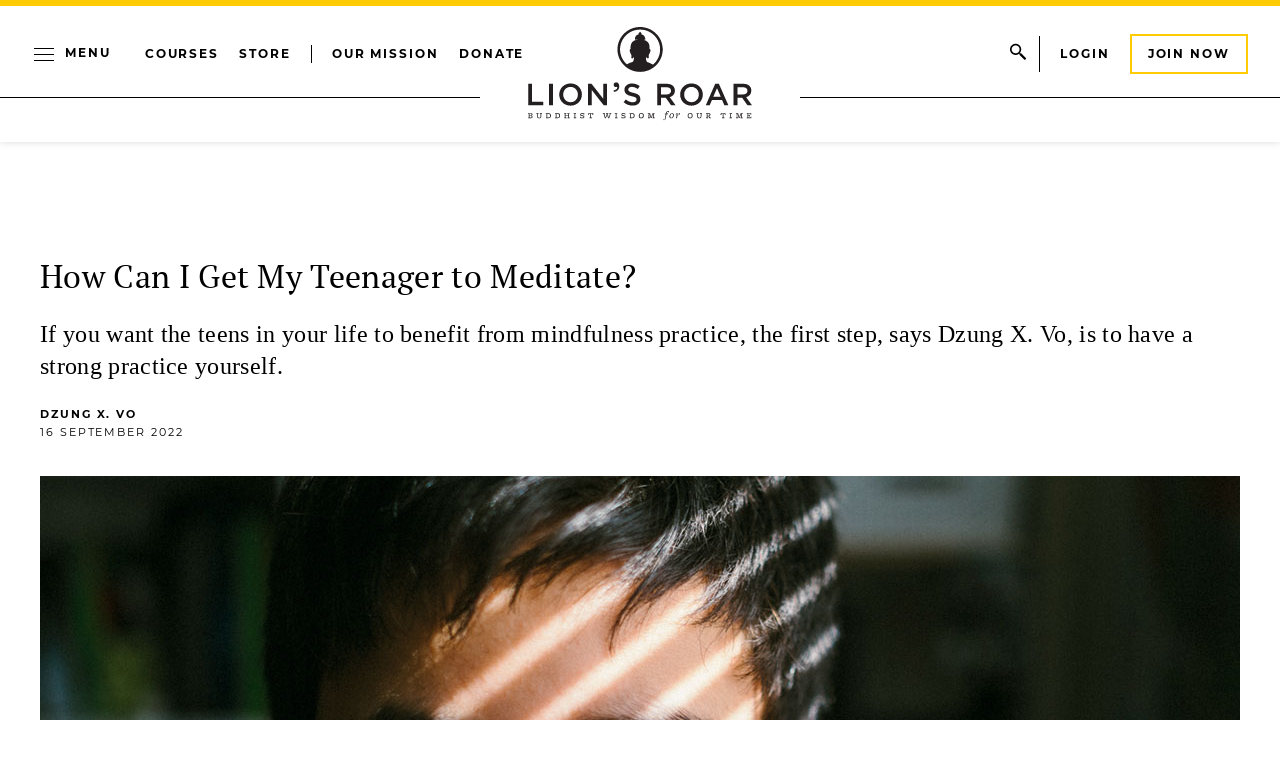

--- FILE ---
content_type: text/html; charset=UTF-8
request_url: https://www.lionsroar.com/how-can-i-get-my-teenager-to-meditate/
body_size: 29807
content:
<!DOCTYPE html>
<html lang="en-US">
<head>
	<meta charset="UTF-8" />
	<meta name="viewport" content="width=device-width, initial-scale=1" />
<meta name='robots' content='index, follow, max-image-preview:large, max-snippet:-1, max-video-preview:-1' />

<!-- Google Tag Manager for WordPress by gtm4wp.com -->
<script data-cfasync="false" data-pagespeed-no-defer>
	var gtm4wp_datalayer_name = "dataLayer";
	var dataLayer = dataLayer || [];
</script>
<!-- End Google Tag Manager for WordPress by gtm4wp.com -->		<style>img:is([sizes="auto" i], [sizes^="auto," i]) { contain-intrinsic-size: 3000px 1500px }</style>
		
	<meta name="description" content="If you want the teens in your life to benefit from mindfulness practice, the first step, says Dzung X. Vo, is to have a strong practice yourself." />
	<link rel="canonical" href="https://www.lionsroar.com/how-can-i-get-my-teenager-to-meditate/" />
	<meta property="og:locale" content="en_US" />
	<meta property="og:type" content="article" />
	<meta property="og:title" content="How Can I Get My Teenager to Meditate?" />
	<meta property="og:description" content="If you want the teens in your life to benefit from mindfulness practice, the first step, says Dzung X. Vo, is to have a strong practice yourself." />
	<meta property="og:url" content="https://www.lionsroar.com/how-can-i-get-my-teenager-to-meditate/" />
	<meta property="og:site_name" content="Lion’s Roar" />
	<meta property="article:publisher" content="https://www.facebook.com/lionsroarbuddhism" />
	<meta property="article:modified_time" content="2023-12-10T21:48:55+00:00" />
	<meta property="og:image" content="https://www.lionsroar.com/wp-content/uploads/2023/11/Boy-Meditating-c-Kelli-Seeger-Kim_Stocksy-United-Cropped.jpg" />
	<meta name="twitter:card" content="summary_large_image" />
	<meta name="twitter:site" content="@lionsroar" />
	<meta name="twitter:label1" content="Est. reading time" />
	<meta name="twitter:data1" content="2 minutes" />
	<meta name="twitter:label2" content="Written by" />
	<meta name="twitter:data2" content="Dzung X. Vo" />
	<script type="application/ld+json" class="yoast-schema-graph">{"@context":"https://schema.org","@graph":[{"@type":"WebPage","@id":"https://www.lionsroar.com/how-can-i-get-my-teenager-to-meditate/","url":"https://www.lionsroar.com/how-can-i-get-my-teenager-to-meditate/","name":"How Can I Get My Teenager to Meditate?","isPartOf":{"@id":"https://www.lionsroar.com/#website"},"datePublished":"2022-09-16T18:31:58+00:00","dateModified":"2023-12-10T21:48:55+00:00","description":"If you want the teens in your life to benefit from mindfulness practice, the first step, says Dzung X. Vo, is to have a strong practice yourself.","inLanguage":"en-US","potentialAction":[{"@type":"ReadAction","target":["https://www.lionsroar.com/how-can-i-get-my-teenager-to-meditate/"]}]},{"@type":"WebSite","@id":"https://www.lionsroar.com/#website","url":"https://www.lionsroar.com/","name":"Lion’s Roar","description":"Buddhist Wisdom for Our Time","publisher":{"@id":"https://www.lionsroar.com/#organization"},"potentialAction":[{"@type":"SearchAction","target":{"@type":"EntryPoint","urlTemplate":"https://www.lionsroar.com/?s={search_term_string}"},"query-input":"required name=search_term_string"}],"inLanguage":"en-US"},{"@type":"Organization","@id":"https://www.lionsroar.com/#organization","name":"Lion’s Roar","url":"https://www.lionsroar.com/","logo":{"@type":"ImageObject","inLanguage":"en-US","@id":"https://www.lionsroar.com/#/schema/logo/image/","url":"https://www.lionsroar.com/wp-content/uploads/2023/10/lions-roar-logo.png","contentUrl":"https://www.lionsroar.com/wp-content/uploads/2023/10/lions-roar-logo.png","width":224,"height":224,"caption":"Lion’s Roar"},"image":{"@id":"https://www.lionsroar.com/#/schema/logo/image/"},"sameAs":["https://www.facebook.com/lionsroarbuddhism","https://x.com/lionsroar","https://www.instagram.com/lionsroarbuddhism/","https://www.youtube.com/lionsroaronline"]}]}</script>


<title>How Can I Get My Teenager to Meditate? | Lion’s Roar</title>
<link rel='dns-prefetch' href='//www.lionsroar.com' />
<link href='//hb.wpmucdn.com' rel='preconnect' />
<link rel="alternate" type="application/rss+xml" title="Lion’s Roar &raquo; Feed" href="https://www.lionsroar.com/feed/" />
		<style>
			.lazyload,
			.lazyloading {
				max-width: 100%;
			}
		</style>
		<!-- www.lionsroar.com is managing ads with Advanced Ads 2.0.14 – https://wpadvancedads.com/ --><!--noptimize--><script id="lions-ready">
			window.advanced_ads_ready=function(e,a){a=a||"complete";var d=function(e){return"interactive"===a?"loading"!==e:"complete"===e};d(document.readyState)?e():document.addEventListener("readystatechange",(function(a){d(a.target.readyState)&&e()}),{once:"interactive"===a})},window.advanced_ads_ready_queue=window.advanced_ads_ready_queue||[];		</script>
		<!--/noptimize--><link rel='stylesheet' id='header-css-css' href='https://www.lionsroar.com/wp-content/themes/lionsroar/assets/styles/css/header.css?ver=1767840973' media='all' />
<link rel='stylesheet' id='header-menu-css-css' href='https://www.lionsroar.com/wp-content/themes/lionsroar/assets/styles/css/header-menu.css?ver=1767840973' media='all' />
<link rel='stylesheet' id='menu-content-css-css' href='https://www.lionsroar.com/wp-content/themes/lionsroar/assets/styles/css/menu-content.css?ver=1767840973' media='all' />
<style id='wp-block-group-inline-css'>
.wp-block-group{box-sizing:border-box}:where(.wp-block-group.wp-block-group-is-layout-constrained){position:relative}
</style>
<style id='wp-block-paragraph-inline-css'>
.is-small-text{font-size:.875em}.is-regular-text{font-size:1em}.is-large-text{font-size:2.25em}.is-larger-text{font-size:3em}.has-drop-cap:not(:focus):first-letter{float:left;font-size:8.4em;font-style:normal;font-weight:100;line-height:.68;margin:.05em .1em 0 0;text-transform:uppercase}body.rtl .has-drop-cap:not(:focus):first-letter{float:none;margin-left:.1em}p.has-drop-cap.has-background{overflow:hidden}:root :where(p.has-background){padding:1.25em 2.375em}:where(p.has-text-color:not(.has-link-color)) a{color:inherit}p.has-text-align-left[style*="writing-mode:vertical-lr"],p.has-text-align-right[style*="writing-mode:vertical-rl"]{rotate:180deg}
</style>
<link rel='stylesheet' id='lr-article-header-css-css' href='https://www.lionsroar.com/wp-content/themes/lionsroar/assets/styles/css/lr-article-header.css?ver=1767840973' media='all' />
<style id='wp-block-spacer-inline-css'>
.wp-block-spacer{clear:both}
</style>
<link rel='stylesheet' id='share-save-css-css' href='https://www.lionsroar.com/wp-content/themes/lionsroar/assets/styles/css/share-save.css?ver=1767840973' media='all' />
<style id='wp-block-columns-inline-css'>
.wp-block-columns{align-items:normal!important;box-sizing:border-box;display:flex;flex-wrap:wrap!important}@media (min-width:782px){.wp-block-columns{flex-wrap:nowrap!important}}.wp-block-columns.are-vertically-aligned-top{align-items:flex-start}.wp-block-columns.are-vertically-aligned-center{align-items:center}.wp-block-columns.are-vertically-aligned-bottom{align-items:flex-end}@media (max-width:781px){.wp-block-columns:not(.is-not-stacked-on-mobile)>.wp-block-column{flex-basis:100%!important}}@media (min-width:782px){.wp-block-columns:not(.is-not-stacked-on-mobile)>.wp-block-column{flex-basis:0;flex-grow:1}.wp-block-columns:not(.is-not-stacked-on-mobile)>.wp-block-column[style*=flex-basis]{flex-grow:0}}.wp-block-columns.is-not-stacked-on-mobile{flex-wrap:nowrap!important}.wp-block-columns.is-not-stacked-on-mobile>.wp-block-column{flex-basis:0;flex-grow:1}.wp-block-columns.is-not-stacked-on-mobile>.wp-block-column[style*=flex-basis]{flex-grow:0}:where(.wp-block-columns){margin-bottom:1.75em}:where(.wp-block-columns.has-background){padding:1.25em 2.375em}.wp-block-column{flex-grow:1;min-width:0;overflow-wrap:break-word;word-break:break-word}.wp-block-column.is-vertically-aligned-top{align-self:flex-start}.wp-block-column.is-vertically-aligned-center{align-self:center}.wp-block-column.is-vertically-aligned-bottom{align-self:flex-end}.wp-block-column.is-vertically-aligned-stretch{align-self:stretch}.wp-block-column.is-vertically-aligned-bottom,.wp-block-column.is-vertically-aligned-center,.wp-block-column.is-vertically-aligned-top{width:100%}
</style>
<link rel='stylesheet' id='footer-css-css' href='https://www.lionsroar.com/wp-content/themes/lionsroar/assets/styles/css/footer.css?ver=1767840973' media='all' />
<link rel='stylesheet' id='footer-menu-css-css' href='https://www.lionsroar.com/wp-content/themes/lionsroar/assets/styles/css/footer-menu.css?ver=1767840973' media='all' />
<style id='wp-block-library-inline-css'>
:root{--wp-admin-theme-color:#007cba;--wp-admin-theme-color--rgb:0,124,186;--wp-admin-theme-color-darker-10:#006ba1;--wp-admin-theme-color-darker-10--rgb:0,107,161;--wp-admin-theme-color-darker-20:#005a87;--wp-admin-theme-color-darker-20--rgb:0,90,135;--wp-admin-border-width-focus:2px;--wp-block-synced-color:#7a00df;--wp-block-synced-color--rgb:122,0,223;--wp-bound-block-color:var(--wp-block-synced-color)}@media (min-resolution:192dpi){:root{--wp-admin-border-width-focus:1.5px}}.wp-element-button{cursor:pointer}:root{--wp--preset--font-size--normal:16px;--wp--preset--font-size--huge:42px}:root .has-very-light-gray-background-color{background-color:#eee}:root .has-very-dark-gray-background-color{background-color:#313131}:root .has-very-light-gray-color{color:#eee}:root .has-very-dark-gray-color{color:#313131}:root .has-vivid-green-cyan-to-vivid-cyan-blue-gradient-background{background:linear-gradient(135deg,#00d084,#0693e3)}:root .has-purple-crush-gradient-background{background:linear-gradient(135deg,#34e2e4,#4721fb 50%,#ab1dfe)}:root .has-hazy-dawn-gradient-background{background:linear-gradient(135deg,#faaca8,#dad0ec)}:root .has-subdued-olive-gradient-background{background:linear-gradient(135deg,#fafae1,#67a671)}:root .has-atomic-cream-gradient-background{background:linear-gradient(135deg,#fdd79a,#004a59)}:root .has-nightshade-gradient-background{background:linear-gradient(135deg,#330968,#31cdcf)}:root .has-midnight-gradient-background{background:linear-gradient(135deg,#020381,#2874fc)}.has-regular-font-size{font-size:1em}.has-larger-font-size{font-size:2.625em}.has-normal-font-size{font-size:var(--wp--preset--font-size--normal)}.has-huge-font-size{font-size:var(--wp--preset--font-size--huge)}.has-text-align-center{text-align:center}.has-text-align-left{text-align:left}.has-text-align-right{text-align:right}#end-resizable-editor-section{display:none}.aligncenter{clear:both}.items-justified-left{justify-content:flex-start}.items-justified-center{justify-content:center}.items-justified-right{justify-content:flex-end}.items-justified-space-between{justify-content:space-between}.screen-reader-text{border:0;clip:rect(1px,1px,1px,1px);clip-path:inset(50%);height:1px;margin:-1px;overflow:hidden;padding:0;position:absolute;width:1px;word-wrap:normal!important}.screen-reader-text:focus{background-color:#ddd;clip:auto!important;clip-path:none;color:#444;display:block;font-size:1em;height:auto;left:5px;line-height:normal;padding:15px 23px 14px;text-decoration:none;top:5px;width:auto;z-index:100000}html :where(.has-border-color){border-style:solid}html :where([style*=border-top-color]){border-top-style:solid}html :where([style*=border-right-color]){border-right-style:solid}html :where([style*=border-bottom-color]){border-bottom-style:solid}html :where([style*=border-left-color]){border-left-style:solid}html :where([style*=border-width]){border-style:solid}html :where([style*=border-top-width]){border-top-style:solid}html :where([style*=border-right-width]){border-right-style:solid}html :where([style*=border-bottom-width]){border-bottom-style:solid}html :where([style*=border-left-width]){border-left-style:solid}html :where(img[class*=wp-image-]){height:auto;max-width:100%}:where(figure){margin:0 0 1em}html :where(.is-position-sticky){--wp-admin--admin-bar--position-offset:var(--wp-admin--admin-bar--height,0px)}@media screen and (max-width:600px){html :where(.is-position-sticky){--wp-admin--admin-bar--position-offset:0px}}
</style>
<link rel='stylesheet' id='dashicons-css' href='https://www.lionsroar.com/wp-includes/css/dashicons.min.css?ver=6.6.1' media='all' />
<link rel='stylesheet' id='jet-engine-frontend-css' href='https://www.lionsroar.com/wp-content/plugins/jet-engine/assets/css/frontend.css?ver=3.5.3' media='all' />
<style id='global-styles-inline-css'>
:root{--wp--preset--aspect-ratio--square: 1;--wp--preset--aspect-ratio--4-3: 4/3;--wp--preset--aspect-ratio--3-4: 3/4;--wp--preset--aspect-ratio--3-2: 3/2;--wp--preset--aspect-ratio--2-3: 2/3;--wp--preset--aspect-ratio--16-9: 16/9;--wp--preset--aspect-ratio--9-16: 9/16;--wp--preset--color--black: #000000;--wp--preset--color--cyan-bluish-gray: #abb8c3;--wp--preset--color--white: #ffffff;--wp--preset--color--pale-pink: #f78da7;--wp--preset--color--vivid-red: #cf2e2e;--wp--preset--color--luminous-vivid-orange: #ff6900;--wp--preset--color--luminous-vivid-amber: #fcb900;--wp--preset--color--light-green-cyan: #7bdcb5;--wp--preset--color--vivid-green-cyan: #00d084;--wp--preset--color--pale-cyan-blue: #8ed1fc;--wp--preset--color--vivid-cyan-blue: #0693e3;--wp--preset--color--vivid-purple: #9b51e0;--wp--preset--color--primary: #FFCB04;--wp--preset--color--primary-dark: #f4ae00;--wp--preset--color--primary-light: #f4ae00;--wp--preset--color--secondary: #FAF9F1;--wp--preset--color--tertiary: #034EA2;--wp--preset--gradient--vivid-cyan-blue-to-vivid-purple: linear-gradient(135deg,rgba(6,147,227,1) 0%,rgb(155,81,224) 100%);--wp--preset--gradient--light-green-cyan-to-vivid-green-cyan: linear-gradient(135deg,rgb(122,220,180) 0%,rgb(0,208,130) 100%);--wp--preset--gradient--luminous-vivid-amber-to-luminous-vivid-orange: linear-gradient(135deg,rgba(252,185,0,1) 0%,rgba(255,105,0,1) 100%);--wp--preset--gradient--luminous-vivid-orange-to-vivid-red: linear-gradient(135deg,rgba(255,105,0,1) 0%,rgb(207,46,46) 100%);--wp--preset--gradient--very-light-gray-to-cyan-bluish-gray: linear-gradient(135deg,rgb(238,238,238) 0%,rgb(169,184,195) 100%);--wp--preset--gradient--cool-to-warm-spectrum: linear-gradient(135deg,rgb(74,234,220) 0%,rgb(151,120,209) 20%,rgb(207,42,186) 40%,rgb(238,44,130) 60%,rgb(251,105,98) 80%,rgb(254,248,76) 100%);--wp--preset--gradient--blush-light-purple: linear-gradient(135deg,rgb(255,206,236) 0%,rgb(152,150,240) 100%);--wp--preset--gradient--blush-bordeaux: linear-gradient(135deg,rgb(254,205,165) 0%,rgb(254,45,45) 50%,rgb(107,0,62) 100%);--wp--preset--gradient--luminous-dusk: linear-gradient(135deg,rgb(255,203,112) 0%,rgb(199,81,192) 50%,rgb(65,88,208) 100%);--wp--preset--gradient--pale-ocean: linear-gradient(135deg,rgb(255,245,203) 0%,rgb(182,227,212) 50%,rgb(51,167,181) 100%);--wp--preset--gradient--electric-grass: linear-gradient(135deg,rgb(202,248,128) 0%,rgb(113,206,126) 100%);--wp--preset--gradient--midnight: linear-gradient(135deg,rgb(2,3,129) 0%,rgb(40,116,252) 100%);--wp--preset--font-size--small: 13px;--wp--preset--font-size--medium: 20px;--wp--preset--font-size--large: 36px;--wp--preset--font-size--x-large: 42px;--wp--preset--font-family--abril-fatface: "Abril Fatface", sans-serif;--wp--preset--font-family--montserrat: Montserrat, sans-serif;--wp--preset--font-family--pt-serif: "PT Serif", serif;--wp--preset--spacing--20: 0.44rem;--wp--preset--spacing--30: clamp(1.25rem, 5vw, 2rem);--wp--preset--spacing--40: clamp(1rem, 1.8rem + ((1vw - 0.48rem) * 2.885), 2.5rem);--wp--preset--spacing--50: clamp(2.5rem, 8vw, 4.5rem);--wp--preset--spacing--60: clamp(3.75rem, 10vw, 7rem);--wp--preset--spacing--70: clamp(5rem, 5.25rem + ((1vw - 0.48rem) * 9.096), 8rem);--wp--preset--spacing--80: clamp(7rem, 14vw, 11rem);--wp--preset--shadow--natural: 6px 6px 9px rgba(0, 0, 0, 0.2);--wp--preset--shadow--deep: 12px 12px 50px rgba(0, 0, 0, 0.4);--wp--preset--shadow--sharp: 6px 6px 0px rgba(0, 0, 0, 0.2);--wp--preset--shadow--outlined: 6px 6px 0px -3px rgba(255, 255, 255, 1), 6px 6px rgba(0, 0, 0, 1);--wp--preset--shadow--crisp: 6px 6px 0px rgba(0, 0, 0, 1);--wp--custom--breakpoint--phone: 30rem;--wp--custom--breakpoint--tablet: 48rem;--wp--custom--breakpoint--laptop: 60rem;--wp--custom--breakpoint--desktop: 68.5625rem;}:root { --wp--style--global--content-size: 1200px;--wp--style--global--wide-size: 1200px; }:where(body) { margin: 0; }.wp-site-blocks { padding-top: var(--wp--style--root--padding-top); padding-bottom: var(--wp--style--root--padding-bottom); }.has-global-padding { padding-right: var(--wp--style--root--padding-right); padding-left: var(--wp--style--root--padding-left); }.has-global-padding > .alignfull { margin-right: calc(var(--wp--style--root--padding-right) * -1); margin-left: calc(var(--wp--style--root--padding-left) * -1); }.has-global-padding :where(:not(.alignfull.is-layout-flow) > .has-global-padding:not(.wp-block-block, .alignfull)) { padding-right: 0; padding-left: 0; }.has-global-padding :where(:not(.alignfull.is-layout-flow) > .has-global-padding:not(.wp-block-block, .alignfull)) > .alignfull { margin-left: 0; margin-right: 0; }.wp-site-blocks > .alignleft { float: left; margin-right: 2em; }.wp-site-blocks > .alignright { float: right; margin-left: 2em; }.wp-site-blocks > .aligncenter { justify-content: center; margin-left: auto; margin-right: auto; }:where(.wp-site-blocks) > * { margin-block-start: 1.5rem; margin-block-end: 0; }:where(.wp-site-blocks) > :first-child { margin-block-start: 0; }:where(.wp-site-blocks) > :last-child { margin-block-end: 0; }:root { --wp--style--block-gap: 1.5rem; }.is-layout-flow  > :first-child{margin-block-start: 0;}.is-layout-flow  > :last-child{margin-block-end: 0;}.is-layout-flow  > *{margin-block-start: 1.5rem;margin-block-end: 0;}.is-layout-constrained  > :first-child{margin-block-start: 0;}.is-layout-constrained  > :last-child{margin-block-end: 0;}.is-layout-constrained  > *{margin-block-start: 1.5rem;margin-block-end: 0;}.is-layout-flex {gap: 1.5rem;}.is-layout-grid {gap: 1.5rem;}.is-layout-flow > .alignleft{float: left;margin-inline-start: 0;margin-inline-end: 2em;}.is-layout-flow > .alignright{float: right;margin-inline-start: 2em;margin-inline-end: 0;}.is-layout-flow > .aligncenter{margin-left: auto !important;margin-right: auto !important;}.is-layout-constrained > .alignleft{float: left;margin-inline-start: 0;margin-inline-end: 2em;}.is-layout-constrained > .alignright{float: right;margin-inline-start: 2em;margin-inline-end: 0;}.is-layout-constrained > .aligncenter{margin-left: auto !important;margin-right: auto !important;}.is-layout-constrained > :where(:not(.alignleft):not(.alignright):not(.alignfull)){max-width: var(--wp--style--global--content-size);margin-left: auto !important;margin-right: auto !important;}.is-layout-constrained > .alignwide{max-width: var(--wp--style--global--wide-size);}body .is-layout-flex{display: flex;}.is-layout-flex{flex-wrap: wrap;align-items: center;}.is-layout-flex > :is(*, div){margin: 0;}body .is-layout-grid{display: grid;}.is-layout-grid > :is(*, div){margin: 0;}:root :where(body){background-color: var(--wp--preset--color--base);font-family: var(--wp--preset--font-family--pt-serif);font-size: 1.25rem;line-height: 2rem;--wp--style--root--padding-top: var(--wp--preset--spacing--40);--wp--style--root--padding-right: var(--wp--preset--spacing--30);--wp--style--root--padding-bottom: var(--wp--preset--spacing--40);--wp--style--root--padding-left: var(--wp--preset--spacing--30);}a:where(:not(.wp-element-button)){color: var(--wp--preset--color--black);text-decoration: none;}:root :where(a:where(:not(.wp-element-button)):focus){text-decoration: underline;}:root :where(a:where(:not(.wp-element-button)):active){color: var(--wp--preset--color--black);}h1, h2, h3, h4, h5, h6{font-weight: 400;line-height: 1.4;}h1{font-family: var(--wp--preset--font-family--abril-fatface);font-size: 3.375rem;line-height: 1.1;}h2{font-size: clamp(1.5rem, calc(1.5rem + ((1vw - 0.48rem) * 4.1667)), 2.5rem);}h3{font-size: 1.5rem;line-height: 1.33;}h4{font-size: 1rem;line-height: 1.375;}h5{font-size: var(--wp--preset--font-size--medium);}h6{font-size: var(--wp--preset--font-size--medium);text-transform: uppercase;}:root :where(.wp-element-button, .wp-block-button__link){background-color: transparent;border-radius: 0;border-width: 0;color: var(--wp--preset--color--contrast);font-family: var(--wp--preset--font-family--montserrat);font-size: inherit;line-height: inherit;padding: calc(0.667em + 2px) calc(1.333em + 2px);text-decoration: none;}:root :where(.wp-element-button:visited, .wp-block-button__link:visited){color: var(--wp--preset--color--contrast);}:root :where(.wp-element-button:hover, .wp-block-button__link:hover){color: var(--wp--preset--color--base);}:root :where(.wp-element-button:focus, .wp-block-button__link:focus){color: var(--wp--preset--color--base);}:root :where(.wp-element-button:active, .wp-block-button__link:active){color: var(--wp--preset--color--base);}.has-black-color{color: var(--wp--preset--color--black) !important;}.has-cyan-bluish-gray-color{color: var(--wp--preset--color--cyan-bluish-gray) !important;}.has-white-color{color: var(--wp--preset--color--white) !important;}.has-pale-pink-color{color: var(--wp--preset--color--pale-pink) !important;}.has-vivid-red-color{color: var(--wp--preset--color--vivid-red) !important;}.has-luminous-vivid-orange-color{color: var(--wp--preset--color--luminous-vivid-orange) !important;}.has-luminous-vivid-amber-color{color: var(--wp--preset--color--luminous-vivid-amber) !important;}.has-light-green-cyan-color{color: var(--wp--preset--color--light-green-cyan) !important;}.has-vivid-green-cyan-color{color: var(--wp--preset--color--vivid-green-cyan) !important;}.has-pale-cyan-blue-color{color: var(--wp--preset--color--pale-cyan-blue) !important;}.has-vivid-cyan-blue-color{color: var(--wp--preset--color--vivid-cyan-blue) !important;}.has-vivid-purple-color{color: var(--wp--preset--color--vivid-purple) !important;}.has-primary-color{color: var(--wp--preset--color--primary) !important;}.has-primary-dark-color{color: var(--wp--preset--color--primary-dark) !important;}.has-primary-light-color{color: var(--wp--preset--color--primary-light) !important;}.has-secondary-color{color: var(--wp--preset--color--secondary) !important;}.has-tertiary-color{color: var(--wp--preset--color--tertiary) !important;}.has-black-background-color{background-color: var(--wp--preset--color--black) !important;}.has-cyan-bluish-gray-background-color{background-color: var(--wp--preset--color--cyan-bluish-gray) !important;}.has-white-background-color{background-color: var(--wp--preset--color--white) !important;}.has-pale-pink-background-color{background-color: var(--wp--preset--color--pale-pink) !important;}.has-vivid-red-background-color{background-color: var(--wp--preset--color--vivid-red) !important;}.has-luminous-vivid-orange-background-color{background-color: var(--wp--preset--color--luminous-vivid-orange) !important;}.has-luminous-vivid-amber-background-color{background-color: var(--wp--preset--color--luminous-vivid-amber) !important;}.has-light-green-cyan-background-color{background-color: var(--wp--preset--color--light-green-cyan) !important;}.has-vivid-green-cyan-background-color{background-color: var(--wp--preset--color--vivid-green-cyan) !important;}.has-pale-cyan-blue-background-color{background-color: var(--wp--preset--color--pale-cyan-blue) !important;}.has-vivid-cyan-blue-background-color{background-color: var(--wp--preset--color--vivid-cyan-blue) !important;}.has-vivid-purple-background-color{background-color: var(--wp--preset--color--vivid-purple) !important;}.has-primary-background-color{background-color: var(--wp--preset--color--primary) !important;}.has-primary-dark-background-color{background-color: var(--wp--preset--color--primary-dark) !important;}.has-primary-light-background-color{background-color: var(--wp--preset--color--primary-light) !important;}.has-secondary-background-color{background-color: var(--wp--preset--color--secondary) !important;}.has-tertiary-background-color{background-color: var(--wp--preset--color--tertiary) !important;}.has-black-border-color{border-color: var(--wp--preset--color--black) !important;}.has-cyan-bluish-gray-border-color{border-color: var(--wp--preset--color--cyan-bluish-gray) !important;}.has-white-border-color{border-color: var(--wp--preset--color--white) !important;}.has-pale-pink-border-color{border-color: var(--wp--preset--color--pale-pink) !important;}.has-vivid-red-border-color{border-color: var(--wp--preset--color--vivid-red) !important;}.has-luminous-vivid-orange-border-color{border-color: var(--wp--preset--color--luminous-vivid-orange) !important;}.has-luminous-vivid-amber-border-color{border-color: var(--wp--preset--color--luminous-vivid-amber) !important;}.has-light-green-cyan-border-color{border-color: var(--wp--preset--color--light-green-cyan) !important;}.has-vivid-green-cyan-border-color{border-color: var(--wp--preset--color--vivid-green-cyan) !important;}.has-pale-cyan-blue-border-color{border-color: var(--wp--preset--color--pale-cyan-blue) !important;}.has-vivid-cyan-blue-border-color{border-color: var(--wp--preset--color--vivid-cyan-blue) !important;}.has-vivid-purple-border-color{border-color: var(--wp--preset--color--vivid-purple) !important;}.has-primary-border-color{border-color: var(--wp--preset--color--primary) !important;}.has-primary-dark-border-color{border-color: var(--wp--preset--color--primary-dark) !important;}.has-primary-light-border-color{border-color: var(--wp--preset--color--primary-light) !important;}.has-secondary-border-color{border-color: var(--wp--preset--color--secondary) !important;}.has-tertiary-border-color{border-color: var(--wp--preset--color--tertiary) !important;}.has-vivid-cyan-blue-to-vivid-purple-gradient-background{background: var(--wp--preset--gradient--vivid-cyan-blue-to-vivid-purple) !important;}.has-light-green-cyan-to-vivid-green-cyan-gradient-background{background: var(--wp--preset--gradient--light-green-cyan-to-vivid-green-cyan) !important;}.has-luminous-vivid-amber-to-luminous-vivid-orange-gradient-background{background: var(--wp--preset--gradient--luminous-vivid-amber-to-luminous-vivid-orange) !important;}.has-luminous-vivid-orange-to-vivid-red-gradient-background{background: var(--wp--preset--gradient--luminous-vivid-orange-to-vivid-red) !important;}.has-very-light-gray-to-cyan-bluish-gray-gradient-background{background: var(--wp--preset--gradient--very-light-gray-to-cyan-bluish-gray) !important;}.has-cool-to-warm-spectrum-gradient-background{background: var(--wp--preset--gradient--cool-to-warm-spectrum) !important;}.has-blush-light-purple-gradient-background{background: var(--wp--preset--gradient--blush-light-purple) !important;}.has-blush-bordeaux-gradient-background{background: var(--wp--preset--gradient--blush-bordeaux) !important;}.has-luminous-dusk-gradient-background{background: var(--wp--preset--gradient--luminous-dusk) !important;}.has-pale-ocean-gradient-background{background: var(--wp--preset--gradient--pale-ocean) !important;}.has-electric-grass-gradient-background{background: var(--wp--preset--gradient--electric-grass) !important;}.has-midnight-gradient-background{background: var(--wp--preset--gradient--midnight) !important;}.has-small-font-size{font-size: var(--wp--preset--font-size--small) !important;}.has-medium-font-size{font-size: var(--wp--preset--font-size--medium) !important;}.has-large-font-size{font-size: var(--wp--preset--font-size--large) !important;}.has-x-large-font-size{font-size: var(--wp--preset--font-size--x-large) !important;}.has-abril-fatface-font-family{font-family: var(--wp--preset--font-family--abril-fatface) !important;}.has-montserrat-font-family{font-family: var(--wp--preset--font-family--montserrat) !important;}.has-pt-serif-font-family{font-family: var(--wp--preset--font-family--pt-serif) !important;}
.main-story-bg-white .main-story-banner__content {
	background: transparent;
	padding: 1.25rem 0;
	text-align: center;
}

@media (min-width: 48rem) {
	.main-story-bg-white .main-story-banner__content {
		text-align: left;
	}
	
	.bd-latest-listings .latest-listings {
		margin-bottom: 0;
	}
}

.main-story-bg-white {
	gap: 2.5rem;
}

.bd-latest-listings .latest-listings {
	margin-bottom: 2rem;
}

.issue-featured-sections {
	gap: 2.5rem;
}.piano-lock-container--active {
   position: relative;
   overflow: hidden;
   height: 80vh;
}

.piano-lock-container--active::before {
    content: "";
    position: absolute;
    bottom: 0;
    right: 0;
    height: 60%;
    width: 100%;
    background-image: linear-gradient(to top, #ffffff 0%, #ffffff 50%, rgba(255, 255, 255, 0) 100%);
    z-index: 1;
}
.piano-lock-container--active ~ * {
  display: none;
}

.pop-up-cta {
  z-index:10;
  position: relative;
  top: -12vh;
  display:block;
  max-width: 50rem;
  margin: 0 auto;
}
</style>
<style id='core-block-supports-inline-css'>
.wp-container-core-group-is-layout-1{flex-wrap:nowrap;justify-content:center;}.wp-container-core-group-is-layout-2{flex-wrap:nowrap;justify-content:center;}.wp-container-core-group-is-layout-3{flex-wrap:nowrap;justify-content:center;}.wp-container-core-columns-is-layout-1{flex-wrap:nowrap;gap:2em 2.5rem;}.wp-container-core-group-is-layout-5{flex-wrap:nowrap;justify-content:center;}.wp-container-core-group-is-layout-6 > :where(:not(.alignleft):not(.alignright):not(.alignfull)){max-width:75rem;margin-left:auto !important;margin-right:auto !important;}.wp-container-core-group-is-layout-6 > .alignwide{max-width:75rem;}.wp-container-core-group-is-layout-6 .alignfull{max-width:none;}
</style>
<style id='wp-block-template-skip-link-inline-css'>

		.skip-link.screen-reader-text {
			border: 0;
			clip: rect(1px,1px,1px,1px);
			clip-path: inset(50%);
			height: 1px;
			margin: -1px;
			overflow: hidden;
			padding: 0;
			position: absolute !important;
			width: 1px;
			word-wrap: normal !important;
		}

		.skip-link.screen-reader-text:focus {
			background-color: #eee;
			clip: auto !important;
			clip-path: none;
			color: #444;
			display: block;
			font-size: 1em;
			height: auto;
			left: 5px;
			line-height: normal;
			padding: 15px 23px 14px;
			text-decoration: none;
			top: 5px;
			width: auto;
			z-index: 100000;
		}
</style>
<link rel='stylesheet' id='h5ap-public-css' href='https://www.lionsroar.com/wp-content/plugins/html5-audio-player/assets/css/style.css?ver=2.5.1' media='all' />
<link rel='stylesheet' id='lr-saved-articles-css' href='https://www.lionsroar.com/wp-content/plugins/lr-saved-articles/public/css/lr-saved-articles-public.css?ver=1.0.0' media='
            all' />
<link rel='stylesheet' id='piano-mailchimp-css' href='https://www.lionsroar.com/wp-content/plugins/piano-mailchimp/public/css/piano-mailchimp-public.css?ver=1.0.0' media='
            all' />
<link rel='stylesheet' id='piano-pcs-css' href='https://www.lionsroar.com/wp-content/plugins/piano-pcs/public/css/piano-pcs-public.css?ver=1.1.0' media='
            all' />
<link rel='stylesheet' id='mc4wp-form-styles-builder-css' href='//www.lionsroar.com/wp-content/uploads/mc4wp-stylesheets/bundle.css?ver=1764174118' media='all' />
<link rel='stylesheet' id='tag-groups-css-frontend-structure-css' href='https://www.lionsroar.com/wp-content/plugins/tag-groups-premium/assets/css/jquery-ui.structure.min.css?ver=1.43.1' media='all' />
<link rel='stylesheet' id='tag-groups-css-frontend-theme-css' href='https://www.lionsroar.com/wp-content/plugins/tag-groups-premium/assets/css/delta/jquery-ui.theme.min.css?ver=1.43.1' media='all' />
<link rel='stylesheet' id='tag-groups-css-frontend-css' href='https://www.lionsroar.com/wp-content/plugins/tag-groups-premium/assets/css/frontend.min.css?ver=1.43.1' media='all' />
<link rel='stylesheet' id='lionsroar-style-css' href='https://www.lionsroar.com/wp-content/themes/lionsroar/assets/styles/css/global.css?ver=1.0.2' media='all' />
<link rel='stylesheet' id='search-css-css' href='https://www.lionsroar.com/wp-content/themes/lionsroar/assets/styles/css/search.css?ver=1767840973' media='all' />
<link rel='stylesheet' id='video-css-css' href='https://www.lionsroar.com/wp-content/themes/lionsroar/assets/styles/css/video.css?ver=1767840973' media='all' />
<link rel='stylesheet' id='saved-articles-css-css' href='https://www.lionsroar.com/wp-content/themes/lionsroar/assets/styles/css/saved-articles.css?ver=1767840973' media='all' />
<link rel='stylesheet' id='lionsroar-menu-block-style-css' href='https://www.lionsroar.com/wp-content/themes/lionsroar/assets/styles/css/block-styles.css?ver=6.6.1' media='all' />
<link rel='stylesheet' id='workshop-css-css' href='https://www.lionsroar.com/wp-content/themes/lionsroar/assets/styles/css/workshop.css?ver=1767840973' media='all' />
<style id='block-visibility-screen-size-styles-inline-css'>
/* Large screens (desktops, 992px and up) */
@media ( min-width: 992px ) {
	.block-visibility-hide-large-screen {
		display: none !important;
	}
}

/* Medium screens (tablets, between 768px and 992px) */
@media ( min-width: 768px ) and ( max-width: 991.98px ) {
	.block-visibility-hide-medium-screen {
		display: none !important;
	}
}

/* Small screens (mobile devices, less than 768px) */
@media ( max-width: 767.98px ) {
	.block-visibility-hide-small-screen {
		display: none !important;
	}
}
</style>
<script id="jquery-core-js-extra">
var aagb_local_object = {"ajax_url":"https:\/\/www.lionsroar.com\/wp-admin\/admin-ajax.php","nonce":"1fd1d894a7","licensing":"","assets":"https:\/\/www.lionsroar.com\/wp-content\/plugins\/advanced-accordion-block\/assets\/"};
</script>
<script src="https://www.lionsroar.com/wp-includes/js/jquery/jquery.min.js?ver=3.7.1" id="jquery-core-js"></script>
<script src="https://www.lionsroar.com/wp-includes/js/jquery/jquery-migrate.min.js?ver=3.4.1" id="jquery-migrate-js"></script>
<script src="https://www.lionsroar.com/wp-content/plugins/tag-groups-premium/assets/js/frontend.min.js?ver=1.43.1" id="tag-groups-js-frontend-js"></script>
<script id="advanced-ads-advanced-js-js-extra">
var advads_options = {"blog_id":"1","privacy":{"enabled":false,"state":"not_needed"}};
</script>
<script src="https://www.lionsroar.com/wp-content/plugins/advanced-ads/public/assets/js/advanced.min.js?ver=2.0.14" id="advanced-ads-advanced-js-js"></script>
        <style>
            .mejs-container:has(.plyr) {
                height: auto;
                background: transparent
            }

            .mejs-container:has(.plyr) .mejs-controls {
                display: none
            }

            .h5ap_all {
                --shadow-color: 197deg 32% 65%;
                border-radius: 6px;
                box-shadow: 0px 0px 9.6px hsl(var(--shadow-color)/.36), 0 1.7px 1.9px 0px hsl(var(--shadow-color)/.36), 0 4.3px 1.8px -1.7px hsl(var(--shadow-color)/.36), -0.1px 10.6px 11.9px -2.5px hsl(var(--shadow-color)/.36);
                margin: 16px auto;
            }

            .h5ap_single_button {
                height: 5050;
            }
        </style>
    		<style>
			span.h5ap_single_button {
				display: inline-flex;
				justify-content: center;
				align-items: center;
			}

			.h5ap_single_button span {
				line-height: 0;
			}

			span#h5ap_single_button span svg {
				cursor: pointer;
			}

			#skin_default .plyr__control,
			#skin_default .plyr__time {
				color: #4f5b5f			}

			#skin_default .plyr__control:hover {
				background: #1aafff;
				color: #f5f5f5			}

			#skin_default .plyr__controls {
				background: #f5f5f5			}

			#skin_default .plyr__controls__item input {
				color: #1aafff			}

			.plyr {
				--plyr-color-main: #4f5b5f			}

			/* Custom Css */
					</style>

<!-- Google Tag Manager for WordPress by gtm4wp.com -->
<!-- GTM Container placement set to automatic -->
<script data-cfasync="false" data-pagespeed-no-defer>
	var dataLayer_content = {"pageTitle":"How Can I Get My Teenager to Meditate? | Lion’s Roar","pagePostType":"lr-article","pagePostType2":"single-lr-article","pageCategory":["mindfulness","mindfulness-in-your-life"],"pageAttributes":["lions-roar-jan-21"],"pagePostAuthorID":1228,"pagePostAuthor":"Dzung X. Vo","pagePostDate":"September 16, 2022","pagePostDateYear":2022,"pagePostDateMonth":9,"pagePostDateDay":16,"pagePostDateDayName":"Friday","pagePostDateHour":18,"pagePostDateMinute":31,"pagePostDateIso":"2022-09-16T18:31:58+00:00","pagePostDateUnix":1663353118,"pagePostTerms":{"category":["Mindfulness","Mindfulness in Your Life"],"post_tag":["Lion's Roar - Jan '21"],"meta":{"lr_article_thumb":20277,"lr_article_author":1643,"promoted":0}},"postCountOnPage":1,"postCountTotal":1,"postID":20276,"postFormat":"standard"};
	dataLayer.push( dataLayer_content );
</script>
<script data-cfasync="false" data-pagespeed-no-defer>
(function(w,d,s,l,i){w[l]=w[l]||[];w[l].push({'gtm.start':
new Date().getTime(),event:'gtm.js'});var f=d.getElementsByTagName(s)[0],
j=d.createElement(s),dl=l!='dataLayer'?'&l='+l:'';j.async=true;j.src=
'//www.googletagmanager.com/gtm.js?id='+i+dl;f.parentNode.insertBefore(j,f);
})(window,document,'script','dataLayer','GTM-5X6F4C');
</script>
<!-- End Google Tag Manager for WordPress by gtm4wp.com -->		<script>
			document.documentElement.className = document.documentElement.className.replace('no-js', 'js');
		</script>
				<style>
			.no-js img.lazyload {
				display: none;
			}

			figure.wp-block-image img.lazyloading {
				min-width: 150px;
			}

			.lazyload,
			.lazyloading {
				--smush-placeholder-width: 100px;
				--smush-placeholder-aspect-ratio: 1/1;
				width: var(--smush-image-width, var(--smush-placeholder-width)) !important;
				aspect-ratio: var(--smush-image-aspect-ratio, var(--smush-placeholder-aspect-ratio)) !important;
			}

						.lazyload, .lazyloading {
				opacity: 0;
			}

			.lazyloaded {
				opacity: 1;
				transition: opacity 400ms;
				transition-delay: 0ms;
			}

					</style>
		<!-- SEO meta tags powered by SmartCrawl https://wpmudev.com/project/smartcrawl-wordpress-seo/ -->
<link rel="canonical" href="https://www.lionsroar.com/how-can-i-get-my-teenager-to-meditate/" />
<meta name="description" content="If you want the teens in your life to benefit from mindfulness practice, the first step, says Dzung X. Vo, is to have a strong practice yourself." />
<script type="application/ld+json">{"@context":"https:\/\/schema.org","@graph":[{"@type":"Organization","@id":"https:\/\/www.lionsroar.com\/#schema-publishing-organization","url":"https:\/\/www.lionsroar.com","name":"Lion\u2019s Roar"},{"@type":"WebSite","@id":"https:\/\/www.lionsroar.com\/#schema-website","url":"https:\/\/www.lionsroar.com","name":"Lion\u2019s Roar","encoding":"UTF-8","potentialAction":{"@type":"SearchAction","target":"https:\/\/www.lionsroar.com\/search\/{search_term_string}\/","query-input":"required name=search_term_string"}},{"@type":"BreadcrumbList","@id":"https:\/\/www.lionsroar.com\/how-can-i-get-my-teenager-to-meditate?page&name=how-can-i-get-my-teenager-to-meditate\/#breadcrumb","itemListElement":[{"@type":"ListItem","position":1,"name":"Home","item":"https:\/\/www.lionsroar.com"},{"@type":"ListItem","position":2,"name":"LR Articles","item":"https:\/\/www.lionsroar.com\/lr-article\/"},{"@type":"ListItem","position":3,"name":"How Can I Get My Teenager to Meditate?"}]},{"@type":"Person","@id":"https:\/\/www.lionsroar.com\/author\/dzung-x-vo\/#schema-author","name":"Dzung X. Vo","url":"https:\/\/www.lionsroar.com\/author\/dzung-x-vo\/","description":"Dr. Dzung X. Vo is a pediatrician at British Columbia Children\u2019s Hospital and the author of <em>The Mindful Teen: Powerful Skills to Help You Handle Stress One Moment at a Time<\/em>."},{"@type":"WebPage","@id":"https:\/\/www.lionsroar.com\/how-can-i-get-my-teenager-to-meditate\/#schema-webpage","isPartOf":{"@id":"https:\/\/www.lionsroar.com\/#schema-website"},"publisher":{"@id":"https:\/\/www.lionsroar.com\/#schema-publishing-organization"},"url":"https:\/\/www.lionsroar.com\/how-can-i-get-my-teenager-to-meditate\/"},{"@type":"Article","mainEntityOfPage":{"@id":"https:\/\/www.lionsroar.com\/how-can-i-get-my-teenager-to-meditate\/#schema-webpage"},"author":{"@id":"https:\/\/www.lionsroar.com\/author\/dzung-x-vo\/#schema-author"},"publisher":{"@id":"https:\/\/www.lionsroar.com\/#schema-publishing-organization"},"dateModified":"2023-12-10T21:48:55","datePublished":"2022-09-16T18:31:58","headline":"How Can I Get My Teenager to Meditate? | Lion\u2019s Roar","description":"If you want the teens in your life to benefit from mindfulness practice, the first step, says Dzung X. Vo, is to have a strong practice yourself.","name":"How Can I Get My Teenager to Meditate?"}]}</script>
<!-- /SEO -->
<script type="text/javascript">
    document.cookie = "__adblocker=; expires=Thu, 01 Jan 1970 00:00:00 GMT; path=/";
    var setNptTechAdblockerCookie = function(adblocker) {
        var d = new Date();
        d.setTime(d.getTime() + 60 * 5 * 1000);
        document.cookie = "__adblocker=" + (adblocker ? "true" : "false") + "; expires=" + d.toUTCString() + "; path=/";
    };
    var script = document.createElement("script");
    script.setAttribute("async", true);
    script.setAttribute("src", "//www.npttech.com/advertising.js");
    script.setAttribute("onerror", "setNptTechAdblockerCookie(true);");
    document.getElementsByTagName("head")[0].appendChild(script);
</script>		<script type="text/javascript">
			var advadsCfpQueue = [];
			var advadsCfpAd = function( adID ) {
				if ( 'undefined' === typeof advadsProCfp ) {
					advadsCfpQueue.push( adID )
				} else {
					advadsProCfp.addElement( adID )
				}
			}
		</script>
		<style id='wp-fonts-local'>
@font-face{font-family:"Abril Fatface";font-style:italic;font-weight:400;font-display:fallback;src:url('https://www.lionsroar.com/wp-content/themes/lionsroar/assets/fonts/abril-fatface/abril-fatface-italic.woff2') format('woff2');font-stretch:normal;}
@font-face{font-family:Montserrat;font-style:normal;font-weight:500;font-display:fallback;src:url('https://www.lionsroar.com/wp-content/themes/lionsroar/assets/fonts/montserrat/montserrat-500.woff2') format('woff2');font-stretch:normal;}
@font-face{font-family:Montserrat;font-style:normal;font-weight:600;font-display:fallback;src:url('https://www.lionsroar.com/wp-content/themes/lionsroar/assets/fonts/montserrat/montserrat-600.woff2') format('woff2');font-stretch:normal;}
@font-face{font-family:Montserrat;font-style:normal;font-weight:700;font-display:fallback;src:url('https://www.lionsroar.com/wp-content/themes/lionsroar/assets/fonts/montserrat/montserrat-700.woff2') format('woff2');font-stretch:normal;}
@font-face{font-family:Montserrat;font-style:italic;font-weight:400;font-display:fallback;src:url('https://www.lionsroar.com/wp-content/themes/lionsroar/assets/fonts/montserrat/montserrat-light-italic-400.woff2') format('woff2');font-stretch:normal;}
@font-face{font-family:"PT Serif";font-style:normal;font-weight:400;font-display:fallback;src:url('https://www.lionsroar.com/wp-content/themes/lionsroar/assets/fonts/pt-serif/pt-serif-regular.woff2') format('woff2');font-stretch:normal;}
@font-face{font-family:Montserrat;font-style:italic;font-weight:500;font-display:fallback;src:url('https://www.lionsroar.com/wp-content/uploads/fonts/JTUFjIg1_i6t8kCHKm459Wx7xQYXK0vOoz6jq5Z9aXp-p7K5ILg.woff2') format('woff2');}
@font-face{font-family:Montserrat;font-style:italic;font-weight:400;font-display:fallback;src:url('https://www.lionsroar.com/wp-content/uploads/fonts/JTUFjIg1_i6t8kCHKm459Wx7xQYXK0vOoz6jq6R9aXp-p7K5ILg.woff2') format('woff2');}
</style>
<style type="text/css">.heading{width:10sec;}</style><link rel="icon" href="https://www.lionsroar.com/wp-content/uploads/2024/01/cropped-LR-favicon-2x-yellow-270x270-1-150x150.png" sizes="32x32" />
<link rel="icon" href="https://www.lionsroar.com/wp-content/uploads/2024/01/cropped-LR-favicon-2x-yellow-270x270-1.png" sizes="192x192" />
<link rel="apple-touch-icon" href="https://www.lionsroar.com/wp-content/uploads/2024/01/cropped-LR-favicon-2x-yellow-270x270-1.png" />
<meta name="msapplication-TileImage" content="https://www.lionsroar.com/wp-content/uploads/2024/01/cropped-LR-favicon-2x-yellow-270x270-1.png" />
<meta name="generator" content="WP Rocket 3.20.1.2" data-wpr-features="wpr_preload_links wpr_desktop" /></head>

<body class="lr-article-template-default single single-lr-article postid-20276 wp-embed-responsive jet-engine-optimized-dom aa-prefix-lions-">

<!-- GTM Container placement set to automatic -->
<!-- Google Tag Manager (noscript) -->
				<noscript><iframe src="https://www.googletagmanager.com/ns.html?id=GTM-5X6F4C" height="0" width="0" style="display:none;visibility:hidden" aria-hidden="true"></iframe></noscript>
<!-- End Google Tag Manager (noscript) -->
<div data-rocket-location-hash="059e3a0750ccb8acf148a210a883cc7e" class="wp-site-blocks"><header data-rocket-location-hash="7f0913a87c02db6f0726eba69c9bf391" class="wp-block-template-part">
<div data-rocket-location-hash="7cee0ba9ffa27d1b70ba7af9e323455f" class="wp-block-group is-content-justification-center is-nowrap is-layout-flex wp-container-core-group-is-layout-1 wp-block-group-is-layout-flex">    <div class="header">
        <div class="header__container container-lg">
            
            <div class="header__section--navigation">

                <!-- Secondary menu -->
                <div class="header__sec-menu">
                    <button type="button" class="header__sec-menu--btn is-close" aria-expanded="false" aria-haspopup="true" aria-controls="secMenu">
                        <span class="hamburger"></span>
                        <span>MENU</span>
                    </button>
                    <nav id="secMenu" class="header__sec-menu--panel">
                        <div class="header__sec-menu--links">
                            <a class="header__links--sign-in login-button" href="#" title="Login">Login</a>
                            <a class="header__links--subscribe btn-primary" href="https://www.lionsroar.com/membership" title="Join Now">Join Now</a>
                        </div>
                        <ul class="header__sec-menu--account-links">
                            <li><a href="https://www.lionsroar.com/member/my-library">My Library</a></li>
                            <li><a href="https://www.lionsroar.com/member/my-account">My Membership</a></li>
                        </ul>
                        <ul id="menu-main-menu" class="mobile-menu"><li class="menu-item menu-item-type-custom menu-item-object-custom menu-item-129"><a target="_blank" rel="noopener" href="https://learn.lionsroar.com/courses/">Courses</a></li>
<li class="menu-item menu-item-type-custom menu-item-object-custom menu-item-130"><a target="_blank" rel="noopener" href="https://store.lionsroar.com">Store</a></li>
<li class="menu-item menu-item-type-post_type menu-item-object-page menu-item-25715"><a href="https://www.lionsroar.com/about-us/">Our Mission</a></li>
<li class="menu-item menu-item-type-custom menu-item-object-custom menu-item-132"><a target="_blank" rel="noopener" href="https://giving.lionsroar.com">Donate</a></li>
</ul>                        
                        <div class="header__menu-content--col col-1">
                            <h3 class="header__menu-content--col-title" aria-expanded="false" aria-controls="headerCol_1">For Our Members</h3><div id="headerCol_1" class="header__menu-content--sections col-content" aria-hidden="true"><div class="header__menu-content--section"><a href="https://www.lionsroar.com/workshop-library/" title="Workshops"><h4><span class="title">Workshops</span></h4><p>Practical Lessons, Profound Insights</p></a></div><div class="header__menu-content--section"><a href="https://www.lionsroar.com/live/" title="Live Events"><h4><span class="title">Live Events</span></h4><p>Talks &amp; Teachings With Monthly Resident Teachers</p></a></div><div class="header__menu-content--section"><a href="https://www.lionsroar.com/ebooks/" title="E-Books"><h4><span class="title">E-Books</span></h4><p>Helpful Guides Curated by Lion’s Roar</p></a></div><div class="header__menu-content--section"><a href="https://www.lionsroar.com/membership/" title="Join Us"><h4><span class="title">Join Us</span></h4><p>Support Your Heart &amp; Mind — And Our Mission</p></a></div></div>                        </div>

                                                <div class="header__menu-content--col col-2">
                        <h3 class="header__menu-content--col-title"  aria-expanded="false" aria-controls="headerCol_2">Topics</h3><div id="headerCol_2" class="header__menu-content--col-links col-content" aria-hidden="true"><a href="https://www.lionsroar.com/meditation/" class="title" title="Meditation" target="_self">Meditation</a><a href="https://www.lionsroar.com/mindfulness/" class="title" title="Mindfulness" target="_self">Mindfulness</a><a href="https://www.lionsroar.com/heart-advice/" class="title" title="Heart Advice" target="_self">Heart Advice</a><a href="https://www.lionsroar.com/buddhist-teachings/" class="title" title="Buddhist Teachings" target="_self">Buddhist Teachings</a><a href="https://www.lionsroar.com/guided-meditation/" class="title" title="Guided Meditations" target="_self">Guided Meditations</a><a href="/buddhist-books/" class="title" title="Books" target="_self">Books</a></div>                        </div>
                                                <div class="header__menu-content--col col-3">
                        <h3 class="header__menu-content--col-title"  aria-expanded="false" aria-controls="headerCol_3">Special Projects</h3><div id="headerCol_3" class="header__menu-content--col-links col-content" aria-hidden="true"><a href="https://learn.lionsroar.com/courses/" class="title" title="Online Courses" target="_blank">Online Courses</a><a href="/buddhism/" class="title" title="Buddhism A–Z" target="_self">Buddhism A–Z</a><a href="https://www.lionsroar.com/buddhadharma/" class="title" title="Buddhadharma" target="_self">Buddhadharma</a><a href="https://www.lionsroar.com/bodhi-leaves/" class="title" title="Bodhi Leaves" target="_self">Bodhi Leaves</a><a href="https://www.lionsroar.com/blackandbuddhist/" class="title" title="Black &amp; Buddhist" target="_self">Black &amp; Buddhist</a><a href="https://www.lionsroar.com/es/" class="title" title="El Camino del Buda" target="_self">El Camino del Buda</a></div>                        </div>
                                                <div class="header__menu-content--col col-4">
                        <h3 class="header__menu-content--col-title"  aria-expanded="false" aria-controls="headerCol_4">More</h3><div id="headerCol_4" class="header__menu-content--col-links col-content" aria-hidden="true"><a href="https://www.lionsroar.com/my-account" class="title" title="My Account" target="_self">My Account</a><a href="/customer-care/" class="title" title="Customer Care" target="_self">Customer Care</a><a href="/newsletters/" class="title" title="Newsletters" target="_self">Newsletters</a><a href="https://promo.lionsroar.com/pilgrimage/" class="title" title="Pilgrimage" target="_blank">Pilgrimage</a><a href="https://store.lionsroar.com/" class="title" title="Store" target="_blank">Store</a><a href="https://directory.lionsroar.com/" class="title" title="Buddhist Directory" target="_blank">Buddhist Directory</a></div>                        </div>
                                                
                        <div class="header__menu-content--col col-5">
                            <h3 class="header__menu-content--col-title"  aria-expanded="false" aria-controls="headerCol_5">Magazine</h3><div class="col-content"><div class="header__menu-content--issue-thumb"><a href="https://www.lionsroar.com/magazine/" title="Current Issue"><img width="768" height="1024" src="https://www.lionsroar.com/wp-content/uploads/2025/09/lions-roar-cover-jan-2026-768x1024px.jpg" class="attachment-large size-large" alt="" decoding="async" fetchpriority="high" srcset="https://www.lionsroar.com/wp-content/uploads/2025/09/lions-roar-cover-jan-2026-768x1024px.jpg 768w, https://www.lionsroar.com/wp-content/uploads/2025/09/lions-roar-cover-jan-2026-768x1024px-225x300.jpg 225w" sizes="(max-width: 768px) 100vw, 768px" /></a></div><p class="header__menu-content--issue-archive-link"><a href="https://www.lionsroar.com/magazine/backissues/" class="title" title="Current Issue"><span>All Issues</span></a></p></div>                        </div>
                        
                    </div>
                </nav>

                <div class="menu-main-menu-container"><ul id="menu-main-menu-1" class="header-menu"><li class="menu-item menu-item-type-custom menu-item-object-custom menu-item-129"><a target="_blank" rel="noopener" href="https://learn.lionsroar.com/courses/">Courses</a></li>
<li class="menu-item menu-item-type-custom menu-item-object-custom menu-item-130"><a target="_blank" rel="noopener" href="https://store.lionsroar.com">Store</a></li>
<li class="menu-item menu-item-type-post_type menu-item-object-page menu-item-25715"><a href="https://www.lionsroar.com/about-us/">Our Mission</a></li>
<li class="menu-item menu-item-type-custom menu-item-object-custom menu-item-132"><a target="_blank" rel="noopener" href="https://giving.lionsroar.com">Donate</a></li>
</ul></div>            </div>
            
            <div class="header__section--branding">
                <div class="site-branding">
                    <a href="https://www.lionsroar.com" title="Lion’s Roar" role="logo">
                        <img width="261" height="110" data-src="https://www.lionsroar.com/wp-content/uploads/2023/05/logo.svg" class="desktop logo lazyload" alt="Header Logo" decoding="async" src="[data-uri]" style="--smush-placeholder-width: 261px; --smush-placeholder-aspect-ratio: 261/110;" /><img width="261" height="28" data-src="https://www.lionsroar.com/wp-content/uploads/2023/05/mobile-logo.svg" class="mobile logo lazyload" alt="Mobile Logo" decoding="async" src="[data-uri]" style="--smush-placeholder-width: 261px; --smush-placeholder-aspect-ratio: 261/28;" />                    </a>
                </div>
            </div>

            <div class="header__section--links">
                <div class="header__search-wrapper">
                    <button type="button" class="header__search-btn" aria-expanded="false" aria-controls="headerSearch" aria-haspopup="true">
                        <svg  width="16" height="17" viewBox="0 0 16 17" fill="none" xmlns="http://www.w3.org/2000/svg">
                            <path d="M5.59882 0.764236C4.11392 0.764236 2.68984 1.35441 1.63986 2.40491C0.589873 3.45542 0 4.88021 0 6.36586C0 7.8515 0.589873 9.27629 1.63986 10.3268C2.68984 11.3773 4.11392 11.9675 5.59882 11.9675C6.94562 11.9644 8.24618 11.4758 9.26205 10.5911L9.59798 10.9272V11.9675L14.069 16.4328C14.2812 16.645 14.5689 16.7642 14.8689 16.7642C15.1689 16.7642 15.4566 16.645 15.6687 16.4328C15.8808 16.2205 16 15.9327 16 15.6325C16 15.3324 15.8808 15.0445 15.6687 14.8323L11.1976 10.367H10.1659L9.82993 10.0229C10.7095 9.00747 11.1949 7.70954 11.1976 6.36586C11.1976 4.88021 10.6078 3.45542 9.55778 2.40491C8.5078 1.35441 7.08372 0.764236 5.59882 0.764236ZM5.59882 2.3647C6.65946 2.3647 7.67666 2.78625 8.42665 3.53661C9.17664 4.28697 9.59798 5.30468 9.59798 6.36586C9.59798 7.42703 9.17664 8.44474 8.42665 9.1951C7.67666 9.94547 6.65946 10.367 5.59882 10.367C4.53818 10.367 3.52098 9.94547 2.77099 9.1951C2.021 8.44474 1.59966 7.42703 1.59966 6.36586C1.59966 5.30468 2.021 4.28697 2.77099 3.53661C3.52098 2.78625 4.53818 2.3647 5.59882 2.3647Z" fill="black"/>
                        </svg>
                    </button>
                    <div id="headerSearch" class="header__search" aria-hidden="true">
                        <form role="search" method="get" id="searchform_header" role="search" class="searchform" action="https://www.lionsroar.com/" >
                            <div>
                                <label class="screen-reader-text" for="s">&#8216; . __( &#8216;Search for:&#8217; ) . &#8216;</label>
                                <input type="search" class="header__search-field" value="" name="s" id="s" autocomplete="off" placeholder="Search..." />
                            </div>
                        </form>
                        <div class="search__results-wrapper"></div>
                    </div>
                </div>
                <ul class="header__links">
                    <li class="header__links--sign-in"><a class="title login-button" href="#" title="Login">Login</a>
                        <ul class="user-links">
                            <li><a href="https://www.lionsroar.com/member/my-library">My Library</a></li>
                            <li><a href="https://www.lionsroar.com/member/my-account">My Membership</a></li>
                            <li><a class="logout" href="#">Logout</a></li>
                        </ul>
                    </li>
                    <li><a class="header__links--subscribe btn-primary" href="https://www.lionsroar.com/membership" title="Join Now">Join Now</a></li>
                    </ul>
            </div>
        </div>
    </div>
    <div></div>
</div>



<p></p>
</header>


<div data-rocket-location-hash="0baf5a56deae6cd934bbe470757c620e" class="wp-block-group has-global-padding is-layout-constrained wp-container-core-group-is-layout-6 wp-block-group-is-layout-constrained">
<div data-rocket-location-hash="7f193e941daf1b73ffea28256a690451" class="wp-block-group is-content-justification-center is-nowrap is-layout-flex wp-container-core-group-is-layout-2 wp-block-group-is-layout-flex"><script async="async" src="https://securepubads.g.doubleclick.net/tag/js/gpt.js"></script>
<script> var googletag = googletag || {}; googletag.cmd = googletag.cmd || [];</script>
<div id="gpt-ad-7161458079023-0">
  <script>
	googletag.cmd.push(function() {
				googletag.defineSlot( '/21301076/billboard_970x250', [970,250], 'gpt-ad-7161458079023-0' )
		.addService(googletag.pubads());
				window.advadsGamEmptySlotsTimers = window.advadsGamEmptySlotsTimers || {};
		const timers                     = window.advadsGamEmptySlotsTimers;

		timers['gpt-ad-7161458079023-0'] = setTimeout( function () {
			const id = 'gpt-ad-7161458079023-0';
			document.dispatchEvent( new CustomEvent( 'aagam_empty_slot', {detail: id} ) );
			delete ( timers[id] );
		}, 1000 );

		if ( typeof window.advadsGamHasEmptySlotListener === 'undefined' ) {
			googletag.pubads().addEventListener( 'slotRequested', function ( ev ) {
				const id = ev.slot.getSlotElementId();
				if ( typeof timers[id] === 'undefined' ) {
					return;
				}
				clearTimeout( timers[id] );
				timers[id] = setTimeout( function () {
					document.dispatchEvent( new CustomEvent( 'aagam_empty_slot', {detail: id} ) );
					delete ( timers[id] );
				}, 2500 );
			} );
			googletag.pubads().addEventListener( 'slotResponseReceived', function ( ev ) {
				const id = ev.slot.getSlotElementId();
				if ( typeof timers[id] !== 'undefined' ) {
					clearTimeout( timers[id] );
					delete ( timers[id] );
				}
				if ( ! ev.slot.getResponseInformation() ) {
					document.dispatchEvent( new CustomEvent( 'aagam_empty_slot', {detail: id} ) );
				}
			} );
			window.advadsGamHasEmptySlotListener = true;
		}

		googletag.enableServices();
		googletag.display( 'gpt-ad-7161458079023-0' );
	} );
  </script>
</div>
</div>



<div data-rocket-location-hash="3904a984367a31447aa7dc7180568064" class="wp-block-group is-content-justification-center is-nowrap is-layout-flex wp-container-core-group-is-layout-3 wp-block-group-is-layout-flex"></div>


    <section data-rocket-location-hash="9f825dda76b641b1f8deb193bb795794" class="lr-article-header header-stacked">
        <div class="lr-article-header__wrapper is-layout-constrained">
            <div class="lr-article-header__content">
                <h1 class="lr-article-header__title">How Can I Get My Teenager to Meditate?</h1><p class="lr-article-header__summary">If you want the teens in your life to benefit from mindfulness practice, the first step, says Dzung X. Vo, is to have a strong practice yourself.</p><div class="lr-article-header__meta"><div class="lr-article-header__authors"><span><a href="https://www.lionsroar.com/author/dzung-x-vo/" class="title" title="Dzung X. Vo">Dzung X. Vo</a></span></div><span class="lr-article-header__date title">16 September 2022</span></div>            </div>
            <div class="lr-article-header__image alignwide">
                <figure class="lr-article-header__image"><img width="1200" height="686" data-src="https://www.lionsroar.com/wp-content/uploads/2023/11/Boy-Meditating-c-Kelli-Seeger-Kim_Stocksy-United-Cropped.jpg" class="attachment-full size-full lazyload" alt="" decoding="async" data-srcset="https://www.lionsroar.com/wp-content/uploads/2023/11/Boy-Meditating-c-Kelli-Seeger-Kim_Stocksy-United-Cropped.jpg 1200w, https://www.lionsroar.com/wp-content/uploads/2023/11/Boy-Meditating-c-Kelli-Seeger-Kim_Stocksy-United-Cropped-300x172.jpg 300w, https://www.lionsroar.com/wp-content/uploads/2023/11/Boy-Meditating-c-Kelli-Seeger-Kim_Stocksy-United-Cropped-1024x585.jpg 1024w, https://www.lionsroar.com/wp-content/uploads/2023/11/Boy-Meditating-c-Kelli-Seeger-Kim_Stocksy-United-Cropped-768x439.jpg 768w" data-sizes="(max-width: 1200px) 100vw, 1200px" src="[data-uri]" style="--smush-placeholder-width: 1200px; --smush-placeholder-aspect-ratio: 1200/686;" /><figcaption>Photo © Kelli Seeger Kim / Stocksy United</figcaption></figure>            </div>
        </div>
    </section>
    


<div data-rocket-location-hash="1a2f7c3df0aab8a862478f217b96d3b0" style="height:2rem" aria-hidden="true" class="wp-block-spacer"></div>



<div data-rocket-location-hash="977a88b48e580bc1d2d2f47b0decb256" class="wp-block-group is-content-justification-center is-nowrap is-layout-flex wp-container-core-group-is-layout-5 wp-block-group-is-layout-flex">
<div class="wp-block-group has-global-padding is-layout-constrained wp-block-group-is-layout-constrained">
<div class="wp-block-columns is-layout-flex wp-container-core-columns-is-layout-1 wp-block-columns-is-layout-flex">
<div class="wp-block-column has-global-padding is-layout-constrained wp-block-column-is-layout-constrained" style="flex-basis:66.66%">    <section class="share-save">
        <div class="share-save__share">
                        <span class="share-save__share-btn title"><span class="share-save__share-icon"><svg xmlns="http://www.w3.org/2000/svg" width="25.65" height="23.4" viewBox="0 0 25.65 23.4"><title>share</title><path d="M14.67,0V5.33C5.33,6.67,1.33,13.33,0,20c3.33-4.67,8-6.8,14.67-6.8v5.47L24,9.33Z" transform="translate(0.95 1.21)" fill="none" stroke="#000" stroke-miterlimit="10" stroke-width="1.38"/></svg></span>Share</span>
            <ul class="share-save__share-links">
                <li class="share-save__share-links--title"><span class="options-title title">Share Options</span></li>
                <li class="share-save__share-links--copy"><button type="button"><span class="icon icon-link"><svg class="link" xmlns="http://www.w3.org/2000/svg" width="42.32" height="42.36" viewBox="0 0 42.32 42.36"><path d="M25.12,27.89a10.65,10.65,0,0,1-7.52-3.1,2.16,2.16,0,1,1,3-3.06,6.36,6.36,0,0,0,9,0l6.61-6.6a6.33,6.33,0,1,0-9-9l-6.61,6.6a2.15,2.15,0,0,1-3-3l6.61-6.61a10.64,10.64,0,1,1,15,15l-6.62,6.61A10.66,10.66,0,0,1,25.12,27.89Z" transform="translate(-0.03 -0.02)"/><path d="M10.66,42.39A10.63,10.63,0,0,1,3.13,24.24l6.62-6.61a10.67,10.67,0,0,1,15,0,2.16,2.16,0,0,1-3,3.06,6.34,6.34,0,0,0-9,0l-6.61,6.6a6.33,6.33,0,1,0,9,8.95l6.61-6.6a2.15,2.15,0,1,1,3,3l-6.61,6.61A10.62,10.62,0,0,1,10.66,42.39Z" transform="translate(-0.03 -0.02)"/></svg><svg class="done" xmlns="http://www.w3.org/2000/svg" width="17.6" height="13.4" viewBox="0 0 17.6 13.4" style="display:none;"><path d="M9,16.2,4.8,12,3.4,13.4,9,19,21,7,19.6,5.6Z" transform="translate(-3.4 -5.6)" style="fill:#fff;"/></svg></span><span class="title copy">Copy Link</span></button></li>
                <li class="share-save__share-links--facebook"><a href="https://www.facebook.com/dialog/share?app_id=2002825216921720&#038;display=popup&#038;href=https%3A%2F%2Fwww.lionsroar.com%2Fhow-can-i-get-my-teenager-to-meditate" title="Facebook" target="_blank"><span class="icon icon-facebook"><svg xmlns="http://www.w3.org/2000/svg" xmlns:xlink="http://www.w3.org/1999/xlink" width="12.12" height="24" viewBox="0 0 12.12 24"><defs><clipPath id="a" transform="translate(-5.94 0)"><rect width="24" height="24" fill="none"/></clipPath></defs><title>facebook</title><g clip-path="url(#a)"><path d="M6.33,12.78H9V23.61a.38.38,0,0,0,.38.39h4.47a.38.38,0,0,0,.38-.39V12.83h3a.38.38,0,0,0,.38-.34l.46-4a.39.39,0,0,0-.38-.43H14.19V5.57c0-.75.41-1.13,1.21-1.13h2.28a.39.39,0,0,0,.38-.39V.39A.39.39,0,0,0,17.68,0H14.39a6,6,0,0,0-3.93,1.48A4.1,4.1,0,0,0,9.09,5.15V8.07H6.33a.39.39,0,0,0-.39.39V12.4A.38.38,0,0,0,6.33,12.78Z" transform="translate(-5.94 0)"/></g></svg></span><span class="title">Facebook</span></a></li>
                <li class="share-save__share-links--email"><a href="/cdn-cgi/l/email-protection#[base64]" title="E-Mail"><span class="icon icon-email"><svg xmlns="http://www.w3.org/2000/svg" width="20" height="16" viewBox="0 0 20 16"><path d="M22,6a2,2,0,0,0-2-2H4A2,2,0,0,0,2,6V18a2,2,0,0,0,2,2H20a2,2,0,0,0,2-2ZM20,6l-8,5L4,6Zm0,12H4V8l8,5,8-5Z" transform="translate(-2 -4)"/></svg></span><span class="title"></span><span class="title">Email</span></a></li>
            </ul>
            
        </div>

        <div class="share-save__save">
            <span class="share-save__save-btn title"><a href="#" class="save-article-link saved-article" data-post-id="20276"><span class="share-save__save-icon"><svg xmlns="http://www.w3.org/2000/svg" width="20.27" height="25.55" viewBox="0 0 20.27 25.55"><title>save</title><polygon points="19.58 24.34 10.14 18.8 0.69 24.34 0.69 0.69 19.58 0.69 19.58 24.34" fill="none" stroke="#000" stroke-miterlimit="10" stroke-width="1.38"/></svg></span><span class="save-btn-text">Save</span></a></span>
        </div>
    </section>
    


<div id="article-top-1"></div>


<div class="entry-content content-entry-area wp-block-post-content has-global-padding is-layout-constrained wp-block-post-content-is-layout-constrained"><p>As an adolescent medicine pediatrician, one of the most rewarding parts of my job is the privilege of sharing the joy of mindfulness with adolescents. Adolescence is a wonderful time of life, filled with new growth and experiences, and the opportunity to develop lifelong habits of stress management and healthy coping. At the same time, growing up right now is profoundly challenging. As parents and caregivers who care about adolescents and about our society’s future, how can we support their growth into mindful, caring adults?</p>
<h2>Take My Advice—I’m Not Using It</h2>
<p>One frequent question I get asked is, “How can I get my teenager to start meditating?” My reply is, “Tell me about your own personal practice.”</p>
<p>Teens have a very powerful “BS-meter,” that is, they know right away when adults are telling them to do something that they themselves are not doing. Adults who aren’t following their own advice come across as hypocritical and disrespectful, and severely undermine the message and intention they may have.</p>
<p>My mentor in adolescent medicine, Dr. Kenneth Ginsburg, said that what we as adults <em>do </em>matters way more than what we <em>say</em> to teens. Teens don’t need more adults telling them to meditate who are not practicing themselves. They need adults who can align their words and their actions, and who can embody mindfulness in their lives. If you want to offer your teen the gift of mindfulness, please start by developing your own deep, authentic practice.</p>
<h2>Your Presence Is Medicine</h2>
<p>Sometimes when we’re with a young person in crisis, we think that we have to say or do the right thing in order to help. What I’ve learned is that teens may not remember what we said or what we did. What they <em>will </em>remember is that someone was really there for them in a difficult moment. As Zen master <a href="https://www.lionsroar.com/thich-nhat-hanh/">Thich Nhat Hanh</a> said, “If you love someone, the greatest gift you can give them is your presence.”</p>
<p>We can set our intention to give our teens our full, open-hearted presence, and at the same time we can admit that it’s not always so easy to give! One of the hallmarks of adolescence is strong emotions, and any parent or caregiver of a teenager knows that in the heat of a tough conversation, our own emotions can get heated as well. In these moments, our own mindfulness practice can be our anchor. Our own skills of deep listening and compassionate speech can help us be our best, help our teen feel truly heard, and restore communication. Sometimes, this means breathing more, speaking less, and just listening, without judgment, without advice-giving, and with unconditional love.</p>
<p>I heard these wise words from an Indigenous elder in British Columbia: “When someone is hurting, just your presence is medicine.” When a teen we care about is in pain, just being fully there for them without judgment, without advice-giving, and with unconditional love, is medicine.</p>
<h2>Why Should I Care?</h2>
<p>One of the most common questions teens ask about mindfulness is, “Why should I care? What does this have to do with my life?” When I’m working with a teen, I want to try to get to know what they are most interested in. What are their passions, their goals, their stresses, their fears? Are they an athlete? A musician? An artist? What is stressing them out? Is it school? Family? Friends? Racism or homophobia? Whatever it is, I try to meet the teen where they are, connect with them on a human level, and offer an authentic glimpse of how mindfulness could be relevant to their own lives. Maybe I’ll mention a famous mindful athlete, or describe how another teen I work with practices mindfulness to cope with test anxiety at school. Occasionally, in the right situation, I might even consider offering a small amount of skillful self-disclosure, sharing a story about how mindfulness has helped me in my own life, in a situation that might relate to the teen’s own difficulties.</p>
<h2>Planting Seeds</h2>
<p>One young person I worked with used to come to a drop-in mindfulness workshop I offered in an urban area of Vancouver. The only reason she attended, it seemed, was because she had nothing better to do, so might as well join us. She often looked bored, on her phone or whispering something to her sister, and after a few months of this, I wondered, “Is this a waste of time? Is she getting anything out of this?” Despite my doubts, I let her have her space, continued to invite her to join, and never gave her a hard time for “not paying attention.”</p>
<p>One day when I entered the community center, she walked up to me right away, with an excited smile on her face. “Dr. Zoom, I really want to tell you something that happened to me,” she said. “I had to do a medical procedure, and I started freaking out, and the person told me they’d have to cancel unless I calmed down. And I didn’t want them to cancel it, because I knew I’d have to start over. So, I said, ‘Wait a minute, let me try this thing that Dr. Zoom taught me.’ And I closed my eyes. And I heard your voice, doing that ‘breathing thing’ that you do. And by the time I opened my eyes, the procedure was done!”</p>
<p>Through this experience, she discovered a power she had inside her, which showed up in her life when she really needed it. What I learned from this was the power of “planting seeds.” As long as I show up with authenticity and integrity in my mindfulness teaching, I can have confidence that at least some positive seeds are being watered and they will show up in my students’ lives when needed.</p>
<h2>Healing the World</h2>
<p>Mindfulness is not a substitute for addressing what in medicine are called “social determinants of health,” that is, societal and structural factors such as inequality, racism, discrimination, poverty, and violence in families and communities. Teens are not responsible for these conditions, and yet these conditions have profound impacts on their health and development. When I’m <a href="https://www.lionsroar.com/buddhist-teachings-on-mindfulness-meditation/">teaching mindfulness</a> to adolescents, I hope that the practice can help them cope with and be more resilient to these factors. At the same time, we as adults have a responsibility to improve the conditions that young people grow up in, to give them the best chance of developing into the caring, compassionate, mindful adults that our world so desperately needs right now.</p>
<div class="lionsroar-authors"><div class="lionsroar-author"><div class="lionsroar-author__thumb"><img decoding="async" width="70" height="70" data-src="https://www.lionsroar.com/wp-content/uploads/2023/11/dzung-x-vo-3559-20200818-150x150.jpg" class="attachment-70x70 size-70x70 lazyload" alt="Dzung X. Vo" data-srcset="https://www.lionsroar.com/wp-content/uploads/2023/11/dzung-x-vo-3559-20200818-150x150.jpg 150w, https://www.lionsroar.com/wp-content/uploads/2023/11/dzung-x-vo-3559-20200818-300x300.jpg 300w, https://www.lionsroar.com/wp-content/uploads/2023/11/dzung-x-vo-3559-20200818.jpg 500w" data-sizes="(max-width: 70px) 100vw, 70px" src="[data-uri]" style="--smush-placeholder-width: 70px; --smush-placeholder-aspect-ratio: 70/70;" /></div><div class="lionsroar-author__content"><p class="lionsroar-author__title"><a class="title" href="https://www.lionsroar.com/author/dzung-x-vo/" title="Dzung X. Vo">Dzung X. Vo</a></p><div class="lionsroar-author__excerpt">Dr. Dzung X. Vo is a pediatrician at British Columbia Children’s Hospital and the author of <em>The Mindful Teen: Powerful Skills to Help You Handle Stress One Moment at a Time</em>.</div></div></div></div></div>


<div style="height:40px" aria-hidden="true" class="wp-block-spacer"></div>



<div class="pop-up-cta"></div>



<div id="article-content-1"></div>



<div id="article-content-2"></div>



<div style="height:2rem" aria-hidden="true" class="wp-block-spacer"></div>
</div>



<div class="wp-block-column has-global-padding is-layout-constrained wp-block-column-is-layout-constrained" style="flex-basis:33.33%"><script data-cfasync="false" src="/cdn-cgi/scripts/5c5dd728/cloudflare-static/email-decode.min.js"></script><script async="async" src="https://securepubads.g.doubleclick.net/tag/js/gpt.js"></script>
<script> var googletag = googletag || {}; googletag.cmd = googletag.cmd || [];</script>
<div id="gpt-ad-9642317691546-0">
  <script>
	googletag.cmd.push(function() {
				googletag.defineSlot( '/21301076/half_page_300_600', [300,600], 'gpt-ad-9642317691546-0' )
		.addService(googletag.pubads());
				window.advadsGamEmptySlotsTimers = window.advadsGamEmptySlotsTimers || {};
		const timers                     = window.advadsGamEmptySlotsTimers;

		timers['gpt-ad-9642317691546-0'] = setTimeout( function () {
			const id = 'gpt-ad-9642317691546-0';
			document.dispatchEvent( new CustomEvent( 'aagam_empty_slot', {detail: id} ) );
			delete ( timers[id] );
		}, 1000 );

		if ( typeof window.advadsGamHasEmptySlotListener === 'undefined' ) {
			googletag.pubads().addEventListener( 'slotRequested', function ( ev ) {
				const id = ev.slot.getSlotElementId();
				if ( typeof timers[id] === 'undefined' ) {
					return;
				}
				clearTimeout( timers[id] );
				timers[id] = setTimeout( function () {
					document.dispatchEvent( new CustomEvent( 'aagam_empty_slot', {detail: id} ) );
					delete ( timers[id] );
				}, 2500 );
			} );
			googletag.pubads().addEventListener( 'slotResponseReceived', function ( ev ) {
				const id = ev.slot.getSlotElementId();
				if ( typeof timers[id] !== 'undefined' ) {
					clearTimeout( timers[id] );
					delete ( timers[id] );
				}
				if ( ! ev.slot.getResponseInformation() ) {
					document.dispatchEvent( new CustomEvent( 'aagam_empty_slot', {detail: id} ) );
				}
			} );
			window.advadsGamHasEmptySlotListener = true;
		}

		googletag.enableServices();
		googletag.display( 'gpt-ad-9642317691546-0' );
	} );
  </script>
</div>





<div style="height:20px" aria-hidden="true" class="wp-block-spacer"></div>



<div id="article-sidebar-1" class="piano--rightCol-33"></div>



<div id="article-sidebar-2" class="piano--rightCol-33"></div>



<div style="height:30%" aria-hidden="true" class="wp-block-spacer"></div>
</div>
</div>
</div>
</div>
</div>


<footer data-rocket-location-hash="e7a23fc900d3044878bc42f8b2a6a33c" class="wp-block-template-part">
<div data-rocket-location-hash="027aee9835a4bbefa9b7209c925c8822" style="height:1.25rem" aria-hidden="true" class="wp-block-spacer"></div>



    <section data-rocket-location-hash="4da779c291461f206b625c97ef7fb692" class="footer">
        <div class="container-lg">
            <div class="footer__wrapper">
                <div class="footer__menu">
                    <ul id="menu-footer-menu" class="footer-menu"><li class="menu-item menu-item-type-custom menu-item-object-custom menu-item-has-children menu-item-23873"><a class="title">Archive</a>
<ul class="sub-menu">
	<li class="menu-item menu-item-type-custom menu-item-object-custom menu-item-6911"><a href="/category/meditation/">Meditation</a></li>
	<li class="menu-item menu-item-type-custom menu-item-object-custom menu-item-6912"><a href="/category/mindfulness/">Mindfulness</a></li>
	<li class="menu-item menu-item-type-custom menu-item-object-custom menu-item-6913"><a href="/category/buddhist-wisdom/">Buddhist Wisdom</a></li>
	<li class="menu-item menu-item-type-custom menu-item-object-custom menu-item-6914"><a href="/category/dharma-society/">Dharma &#038; Society</a></li>
	<li class="menu-item menu-item-type-custom menu-item-object-custom menu-item-23880"><a href="/podcast/">Podcast</a></li>
	<li class="menu-item menu-item-type-post_type menu-item-object-page menu-item-24272"><a href="https://www.lionsroar.com/es/">El Camino Del Buda</a></li>
</ul>
</li>
<li class="menu-item menu-item-type-custom menu-item-object-custom menu-item-has-children menu-item-23878"><a class="title">MORE</a>
<ul class="sub-menu">
	<li class="menu-item menu-item-type-post_type menu-item-object-page menu-item-24029"><a href="https://www.lionsroar.com/ebooks/">ebook Library</a></li>
	<li class="menu-item menu-item-type-post_type menu-item-object-page menu-item-32900"><a href="https://www.lionsroar.com/audio-library/">Audio Library</a></li>
	<li class="menu-item menu-item-type-post_type menu-item-object-page menu-item-24026"><a href="https://www.lionsroar.com/newsletters/">Newsletters</a></li>
	<li class="menu-item menu-item-type-custom menu-item-object-custom menu-item-31182"><a target="_blank" rel="noopener" href="https://store.lionsroar.com">Store</a></li>
	<li class="menu-item menu-item-type-custom menu-item-object-custom menu-item-31183"><a target="_blank" rel="noopener" href="https://learn.lionsroar.com/courses/">Online Courses</a></li>
	<li class="menu-item menu-item-type-custom menu-item-object-custom menu-item-31185"><a target="_blank" rel="noopener" href="https://promo.lionsroar.com/pilgrimage">Pilgrimages</a></li>
</ul>
</li>
<li class="menu-item menu-item-type-custom menu-item-object-custom menu-item-has-children menu-item-23879"><a href="/subscribe/" class="title">SUBSCRIPTION</a>
<ul class="sub-menu">
	<li class="menu-item menu-item-type-custom menu-item-object-custom menu-item-23881"><a href="/subscribe/">Subscribe</a></li>
	<li class="menu-item menu-item-type-custom menu-item-object-custom menu-item-24032"><a target="_blank" rel="noopener" href="https://subscribe.lionsroar.com/LNR/?f=gift&#038;s=H5W341">Gift Subscription</a></li>
	<li class="menu-item menu-item-type-post_type menu-item-object-page menu-item-24027"><a href="https://www.lionsroar.com/customer-care/">Customer Care</a></li>
	<li class="menu-item menu-item-type-custom menu-item-object-custom menu-item-24031"><a href="/my-account/">My Account</a></li>
	<li class="menu-item menu-item-type-custom menu-item-object-custom menu-item-24035"><a target="_blank" rel="noopener" href="https://itunes.apple.com/us/app/shambhala-sun-magazine/id950297065?mt=8&#038;uo=6&#038;at=&#038;ct=">Download iOS App</a></li>
</ul>
</li>
<li class="menu-item menu-item-type-custom menu-item-object-custom menu-item-has-children menu-item-23874"><a href="/about-us/" class="title">ABOUT</a>
<ul class="sub-menu">
	<li class="menu-item menu-item-type-post_type menu-item-object-page menu-item-24023"><a href="https://www.lionsroar.com/about-us/">About Us</a></li>
	<li class="menu-item menu-item-type-post_type menu-item-object-page menu-item-24024"><a href="https://www.lionsroar.com/advertise/">Advertise</a></li>
	<li class="menu-item menu-item-type-post_type menu-item-object-page menu-item-24025"><a href="https://www.lionsroar.com/submissions/">Submissions</a></li>
</ul>
</li>
</ul>                </div>
                <div class="footer__info">
                    <div class="footer__contact">
                        <h4 class="footer__contact--title title"><a href="https://www.lionsroar.com/contact/" title="Contact Us">Contact Us</a></h4><div class="footer__contact--text"><p><a href="/cdn-cgi/l/email-protection#31424441415e4345715d585e5f42435e50431f525e5c"><span class="__cf_email__" data-cfemail="2d5e585d5d425f596d414442435e5f424c5f034e4240">[email&#160;protected]</span></a><br />
<a href="tel:+18774228404">877-422-8404</a></p>
</div>                    </div>

                    <div class="footer__social">
                        <h4 class="footer__social--title title">Follow</h4><div class="footer__social--icons"><a href="https://www.facebook.com/lionsroarbuddhism" title="Facebook" target="_blank">
                                <svg width="16" height="16" viewBox="0 0 16 16" fill="none" xmlns="http://www.w3.org/2000/svg">
                                <path fill-rule="evenodd" clip-rule="evenodd" d="M15.117 0H0.883C0.648814 0 0.424219 0.0930301 0.258625 0.258625C0.0930301 0.424219 0 0.648814 0 0.883L0 15.117C0 15.605 0.395 16 0.883 16H8.546V9.804H6.461V7.389H8.546V5.61C8.546 3.543 9.808 2.418 11.652 2.418C12.535 2.418 13.294 2.483 13.515 2.513V4.673H12.236C11.234 4.673 11.04 5.149 11.04 5.849V7.39H13.43L13.12 9.805H11.04V16H15.117C15.3512 16 15.5758 15.907 15.7414 15.7414C15.907 15.5758 16 15.3512 16 15.117V0.883C16 0.648814 15.907 0.424219 15.7414 0.258625C15.5758 0.0930301 15.3512 0 15.117 0" fill="white"/>
                                </svg>
                                </a><a href="https://www.instagram.com/lionsroarbuddhism" title="Instagram" target="_blank">
                                <svg width="16" height="16" viewBox="0 0 16 16" fill="none" xmlns="http://www.w3.org/2000/svg">
                                <path fill-rule="evenodd" clip-rule="evenodd" d="M8 0C5.827 0 5.555 0.01 4.702 0.048C3.85 0.087 3.269 0.222 2.76 0.42C2.22615 0.620935 1.74257 0.935926 1.343 1.343C0.935398 1.74214 0.620326 2.22584 0.42 2.76C0.222 3.269 0.087 3.85 0.048 4.702C0.01 5.555 0 5.827 0 8C0 10.173 0.01 10.445 0.048 11.298C0.087 12.15 0.222 12.731 0.42 13.24C0.624 13.766 0.898 14.213 1.343 14.657C1.74214 15.0646 2.22584 15.3797 2.76 15.58C3.269 15.778 3.85 15.913 4.702 15.952C5.555 15.99 5.827 16 8 16C10.173 16 10.445 15.99 11.298 15.952C12.15 15.913 12.731 15.778 13.24 15.58C13.7738 15.3791 14.2574 15.0641 14.657 14.657C15.0646 14.2579 15.3797 13.7742 15.58 13.24C15.778 12.731 15.913 12.15 15.952 11.298C15.99 10.445 16 10.173 16 8C16 5.827 15.99 5.555 15.952 4.702C15.913 3.85 15.778 3.269 15.58 2.76C15.3791 2.22615 15.0641 1.74257 14.657 1.343C14.2574 0.935926 13.7738 0.620935 13.24 0.42C12.731 0.222 12.15 0.087 11.298 0.048C10.445 0.01 10.173 0 8 0ZM8 1.442C10.136 1.442 10.39 1.45 11.233 1.488C12.013 1.524 12.436 1.654 12.718 1.764C13.092 1.909 13.358 2.082 13.638 2.362C13.918 2.642 14.091 2.908 14.236 3.282C14.346 3.564 14.476 3.987 14.512 4.767C14.55 5.611 14.558 5.864 14.558 8C14.558 10.136 14.55 10.39 14.512 11.233C14.476 12.013 14.346 12.436 14.236 12.718C14.091 13.092 13.918 13.358 13.638 13.638C13.358 13.918 13.092 14.091 12.718 14.236C12.436 14.346 12.013 14.476 11.233 14.512C10.389 14.55 10.136 14.559 8 14.559C5.864 14.559 5.61 14.55 4.767 14.512C3.987 14.476 3.564 14.346 3.282 14.236C2.9345 14.1079 2.62013 13.9036 2.362 13.638C2.09642 13.3799 1.89208 13.0655 1.764 12.718C1.654 12.436 1.524 12.013 1.488 11.233C1.45 10.389 1.441 10.136 1.441 8C1.441 5.864 1.45 5.61 1.488 4.767C1.524 3.987 1.654 3.564 1.764 3.282C1.909 2.908 2.082 2.642 2.362 2.362C2.642 2.082 2.908 1.909 3.282 1.764C3.564 1.654 3.987 1.524 4.767 1.488C5.611 1.45 5.864 1.442 8 1.442ZM7.9 3.8C6.81261 3.8 5.76976 4.23196 5.00086 5.00086C4.23196 5.76976 3.8 6.81261 3.8 7.9C3.8 8.98739 4.23196 10.0302 5.00086 10.7991C5.76976 11.568 6.81261 12 7.9 12C8.98739 12 10.0302 11.568 10.7991 10.7991C11.568 10.0302 12 8.98739 12 7.9C12 6.81261 11.568 5.76976 10.7991 5.00086C10.0302 4.23196 8.98739 3.8 7.9 3.8ZM7.9 10.561C7.19426 10.561 6.51742 10.2806 6.01839 9.78161C5.51935 9.28258 5.239 8.60574 5.239 7.9C5.239 7.19426 5.51935 6.51742 6.01839 6.01839C6.51742 5.51935 7.19426 5.239 7.9 5.239C8.60574 5.239 9.28258 5.51935 9.78161 6.01839C10.2806 6.51742 10.561 7.19426 10.561 7.9C10.561 8.60574 10.2806 9.28258 9.78161 9.78161C9.28258 10.2806 8.60574 10.561 7.9 10.561ZM13.4 3.8C13.4 4.06522 13.2946 4.31957 13.1071 4.50711C12.9196 4.69464 12.6652 4.8 12.4 4.8C12.1348 4.8 11.8804 4.69464 11.6929 4.50711C11.5054 4.31957 11.4 4.06522 11.4 3.8C11.4 3.53478 11.5054 3.28043 11.6929 3.09289C11.8804 2.90536 12.1348 2.8 12.4 2.8C12.6652 2.8 12.9196 2.90536 13.1071 3.09289C13.2946 3.28043 13.4 3.53478 13.4 3.8Z" fill="white"/>
                                </svg>
                                </a><a href="https://www.youtube.com/lionsroaronline" title="YouTube" target="_blank">
                                <svg width="16" height="12" viewBox="0 0 16 12" fill="none" xmlns="http://www.w3.org/2000/svg">
                                <path fill-rule="evenodd" clip-rule="evenodd" d="M11.428 6C11.4302 6.10008 11.4068 6.19906 11.3601 6.2876C11.3133 6.37613 11.2448 6.4513 11.161 6.506L6.589 9.506C6.50062 9.56888 6.39444 9.60182 6.286 9.6C6.18887 9.59839 6.09367 9.57261 6.009 9.525C5.91881 9.47027 5.84427 9.39319 5.79259 9.30122C5.74091 9.20925 5.71384 9.1055 5.714 9V3C5.714 2.784 5.83 2.578 6.009 2.475C6.09754 2.42287 6.19907 2.39697 6.30176 2.40034C6.40445 2.4037 6.50407 2.43618 6.589 2.494L11.161 5.494C11.331 5.597 11.429 5.794 11.429 6H11.428ZM16 6C16 4.66 16 3.234 15.723 1.931C15.527 1.012 14.83 0.337 13.991 0.234C12.01 0 10 0 8 0C6 0 3.991 0 2.009 0.234C1.169 0.338 0.482 1.013 0.286 1.931C0 3.234 0 4.66 0 6C0 7.34 0 8.766 0.277 10.069C0.473 10.988 1.17 11.663 2.009 11.766C3.99 12 6 12 8 12C10 12 12.009 12 13.991 11.766C14.831 11.662 15.527 10.987 15.714 10.069C16 8.766 16 7.34 16 6Z" fill="white"/>
                                </svg>
                                </a><a href="https://twitter.com/lionsroar" title="Instagram" target="_blank">
                                <svg width="16" height="14" viewBox="0 0 16 14" fill="none" xmlns="http://www.w3.org/2000/svg">
                                <path fill-rule="evenodd" clip-rule="evenodd" d="M14.115 2.13C14.8063 1.69715 15.3186 1.02974 15.558 0.25C14.9166 0.644864 14.2109 0.924099 13.473 1.075C13.1713 0.73782 12.8021 0.467864 12.3893 0.282661C11.9766 0.0974595 11.5294 0.00115416 11.077 0C9.265 0 7.795 1.523 7.795 3.401C7.795 3.668 7.824 3.928 7.88 4.177C5.152 4.035 2.733 2.68 1.114 0.623C0.82102 1.14522 0.667746 1.73421 0.669 2.333C0.669 3.513 1.249 4.553 2.129 5.163C1.60627 5.14557 1.09589 4.9996 0.643 4.738V4.781C0.643 6.429 1.774 7.804 3.276 8.116C2.79324 8.25236 2.28507 8.27258 1.793 8.175C2.211 9.526 3.423 10.509 4.86 10.537C4.18697 11.0877 3.40939 11.4965 2.57414 11.7387C1.73888 11.9808 0.863244 12.0513 0 11.946C1.48929 12.9418 3.24046 13.4736 5.032 13.474C11.07 13.474 14.372 8.291 14.372 3.796C14.372 3.648 14.368 3.502 14.362 3.356C15.0081 2.87081 15.5628 2.27451 16 1.595C15.403 1.8696 14.7672 2.0504 14.115 2.131V2.13Z" fill="white"/>
                                </svg>
                                </a></div>                    </div>
                </div>
            </div>

            <div class="footer__after-menu">
                <div class="footer__after-menu--newsletter">
                    <h2 class="form-desc">Sign up for our newsletter</h2><div style="max-width: 40rem"><script data-cfasync="false" src="/cdn-cgi/scripts/5c5dd728/cloudflare-static/email-decode.min.js"></script><script>(function() {
	window.mc4wp = window.mc4wp || {
		listeners: [],
		forms: {
			on: function(evt, cb) {
				window.mc4wp.listeners.push(
					{
						event   : evt,
						callback: cb
					}
				);
			}
		}
	}
})();
</script><!-- Mailchimp for WordPress v4.10.8 - https://wordpress.org/plugins/mailchimp-for-wp/ --><form id="mc4wp-form-1" class="mc4wp-form mc4wp-form-356 mc4wp-ajax" method="post" data-id="356" data-name="Lion&#039;s Roar Newsletter" ><div class="mc4wp-form-fields"><div class="fields__wrapper"><input type="email" name="EMAIL" placeholder="Your email address" required /><input type="submit" class="btn-blue" value="Sign up" /></div>
</div><label style="display: none !important;">Leave this field empty if you&#8217;re human: <input type="text" name="_mc4wp_honeypot" value="" tabindex="-1" autocomplete="off" /></label><input type="hidden" name="_mc4wp_timestamp" value="1768544494" /><input type="hidden" name="_mc4wp_form_id" value="356" /><input type="hidden" name="_mc4wp_form_element_id" value="mc4wp-form-1" /><div class="mc4wp-response"></div></form><!-- / Mailchimp for WordPress Plugin --></div>                </div>
                <div class="footer__after-menu--links">
                    <span><a href="https://www.lionsroar.com/about-us/" class="title" title="Our Mission" target="">Our Mission</a></span><span><a href="https://www.lionsroar.com/donate/" class="title" title="Donate" target="">Donate</a></span><span><a href="https://www.lionsroar.com/membership/" class="btn-primary" title="Join Now" target="">Join Now</a></span>                </div>
            </div>

            <div class="footer__colophon">
                <div class="footer__colophon--content">
                    <div class="footer__colophon--links">
                        <span><a href="/terms-of-service/" class="title" title="Terms of Service" target="">Terms of Service</a></span><span><a href="/privacy-policy/" class="title" title="Privacy Policy" target="">Privacy Policy</a></span>                    </div>
                    <div class="footer__colophon--copyright">
                        <p>Copyright &copy; 2022 Lion&#8217;s Roar Foundation. All Rights Reserved.</p>                    </div>
                </div>
                <div class="footer__colophon--logo">
                    <a href="https://www.lionsroar.com" title="Lion’s Roar"><img width="1" height="1" data-src="https://www.lionsroar.com/wp-content/uploads/2023/11/LR-logo-linear-white-150.svg" class="attachment-220x0 size-220x0 lazyload" alt="" decoding="async" src="[data-uri]" style="--smush-placeholder-width: 1px; --smush-placeholder-aspect-ratio: 1/1;" /></a>                </div>
            </div>
        </div>
    </section>
</footer></div>
<script type='text/javascript'>
/* <![CDATA[ */
var advancedAds = {"adHealthNotice":{"enabled":true,"pattern":"AdSense fallback was loaded for empty AdSense ad \"[ad_title]\""},"frontendPrefix":"lions-"};

/* ]]> */
</script>
        <script>
            function isOldIOSDevice() {
                const userAgent = navigator.userAgent || navigator.vendor || window.opera;

                // Check if it's an iOS device
                const isIOS = /iPad|iPhone|iPod/.test(userAgent) && !window.MSStream;

                if (!isIOS) return false;

                // Extract iOS version from userAgent
                const match = userAgent.match(/OS (\d+)_/);
                if (match && match.length > 1) {
                    const majorVersion = parseInt(match[1], 10);

                    // Example: Consider iOS 12 and below as old
                    return majorVersion <= 12;
                }

                // If version not found, assume not old
                return false;
            }
            if (isOldIOSDevice()) {
                document.addEventListener('DOMContentLoaded', function() {
                    setTimeout(() => {
                        document.querySelectorAll('audio:not(.plyr audio)').forEach(function(audio, index) {
                            audio.setAttribute('controls', '')
                        });
                    }, 3000);
                });
            }
            // ios old devices
        </script>
		<svg width="0" height="0" class="h5ap_svg_hidden" style="display: none;">
			<symbol xmlns="http://www.w3.org/2000/svg" viewBox="0 0 511.997 511.997" id="exchange">
				<path d="M467.938 87.164L387.063 5.652c-7.438-7.495-19.531-7.54-27.02-.108s-7.54 19.525-.108 27.014l67.471 68.006-67.42 67.42c-7.464 7.457-7.464 19.557 0 27.014 3.732 3.732 8.616 5.598 13.507 5.598s9.781-1.866 13.513-5.591l80.876-80.876c7.443-7.44 7.463-19.495.056-26.965z"></path>
				<path d="M455.005 81.509H56.995c-10.552 0-19.104 8.552-19.104 19.104v147.741c0 10.552 8.552 19.104 19.104 19.104s19.104-8.552 19.104-19.104V119.718h378.905c10.552 0 19.104-8.552 19.104-19.104.001-10.552-8.551-19.105-19.103-19.105zM83.964 411.431l67.42-67.413c7.457-7.457 7.464-19.55 0-27.014-7.463-7.464-19.563-7.464-27.02 0l-80.876 80.869c-7.444 7.438-7.47 19.493-.057 26.963l80.876 81.512a19.064 19.064 0 0013.564 5.649c4.865 0 9.731-1.847 13.456-5.54 7.489-7.432 7.54-19.525.108-27.02l-67.471-68.006z"></path>
				<path d="M454.368 238.166c-10.552 0-19.104 8.552-19.104 19.104v135.005H56.995c-10.552 0-19.104 8.552-19.104 19.104s8.552 19.104 19.104 19.104h397.38c10.552 0 19.104-8.552 19.098-19.104V257.271c-.001-10.552-8.553-19.105-19.105-19.105z"></path>
			</symbol>
		</svg>
		<svg width="0" height="0" class="h5ap_svg_hidden" style="display: none;">
			<symbol xmlns="http://www.w3.org/2000/svg" viewBox="0 0 477.88 477.88" id="shuffle">
				<path d="M472.897 124.269a.892.892 0 01-.03-.031l-.017.017-68.267-68.267c-6.78-6.548-17.584-6.36-24.132.42-6.388 6.614-6.388 17.099 0 23.713l39.151 39.151h-95.334c-65.948.075-119.391 53.518-119.467 119.467-.056 47.105-38.228 85.277-85.333 85.333h-102.4C7.641 324.072 0 331.713 0 341.139s7.641 17.067 17.067 17.067h102.4c65.948-.075 119.391-53.518 119.467-119.467.056-47.105 38.228-85.277 85.333-85.333h95.334l-39.134 39.134c-6.78 6.548-6.968 17.353-.419 24.132 6.548 6.78 17.353 6.968 24.132.419.142-.137.282-.277.419-.419l68.267-68.267c6.674-6.657 6.687-17.463.031-24.136z"></path>
				<path d="M472.897 329.069l-.03-.03-.017.017-68.267-68.267c-6.78-6.548-17.584-6.36-24.132.42-6.388 6.614-6.388 17.099 0 23.712l39.151 39.151h-95.334a85.209 85.209 0 01-56.9-21.726c-7.081-6.222-17.864-5.525-24.086 1.555-6.14 6.988-5.553 17.605 1.319 23.874a119.28 119.28 0 0079.667 30.43h95.334l-39.134 39.134c-6.78 6.548-6.968 17.352-.42 24.132 6.548 6.78 17.352 6.968 24.132.42.142-.138.282-.277.42-.42l68.267-68.267c6.673-6.656 6.686-17.462.03-24.135zM199.134 149.702a119.28 119.28 0 00-79.667-30.43h-102.4C7.641 119.272 0 126.913 0 136.339s7.641 17.067 17.067 17.067h102.4a85.209 85.209 0 0156.9 21.726c7.081 6.222 17.864 5.525 24.086-1.555 6.14-6.989 5.553-17.606-1.319-23.875z"></path>
			</symbol>
		</svg>
		<script>
			const single_player = document.querySelectorAll(".h5ap_single_button");
			single_player.forEach(item => {
				const audio = item.querySelector("audio");
				audio.volume = 0.6;
				item.querySelector('.play').addEventListener("click", function() {
					single_player.forEach(player => {
						player.querySelector("audio")?.pause();
					})
					setTimeout(() => {
						audio.currentTime = 0;
						audio.play();
					}, 0);

				});

				item.querySelector('.pause').style.display = 'none';
				item.querySelector('.pause').addEventListener("click", function() {
					audio.pause();
				});

				audio.addEventListener("ended", () => {
					item.querySelector(".play").style.display = 'inline-block';
					item.querySelector(".pause").style.display = 'none';
				});

				audio.addEventListener("pause", () => {
					item.querySelector(".play").style.display = 'inline-block';
					item.querySelector(".pause").style.display = 'none';
				});
				audio.addEventListener("play", () => {
					item.querySelector(".play").style.display = 'none';
					item.querySelector(".pause").style.display = 'inline-block';
				});

			})
		</script>
	<script>(function() {function maybePrefixUrlField () {
  const value = this.value.trim()
  if (value !== '' && value.indexOf('http') !== 0) {
    this.value = 'http://' + value
  }
}

const urlFields = document.querySelectorAll('.mc4wp-form input[type="url"]')
for (let j = 0; j < urlFields.length; j++) {
  urlFields[j].addEventListener('blur', maybePrefixUrlField)
}
})();</script><div data-rocket-location-hash="2fbdd14eb209432e5eb6f2640bc12171" class="lionsroar-footer-banner"><div data-rocket-location-hash="f519a7eac2dc5c4157170013e525e9ca" id="piano-inline"></div></div>		<div class='asp_hidden_data' id="asp_hidden_data" style="display: none !important;">
			<svg style="position:absolute" height="0" width="0">
				<filter id="aspblur">
					<feGaussianBlur in="SourceGraphic" stdDeviation="4"/>
				</filter>
			</svg>
			<svg style="position:absolute" height="0" width="0">
				<filter id="no_aspblur"></filter>
			</svg>
		</div>
		
<script type="application/javascript">
    (function () {
        
tp = window["tp"] || [];


tp.push(["setAid", "2FlvxNwvpu"]);
tp.push(["setEndpoint", "https://buy.tinypass.com/api/v3"]);

 

    tp.push(["setCxenseSiteId", "1137486932042357976"]);


                    tp.push(["setUseTinypassAccounts", false ]);
            tp.push(["setUsePianoIdUserProvider", true ]);
                                
        
                var tags = [];
                                    tags.push("Lion&#039;s Roar - Jan &#039;21");
                                tp.push(["setTags", tags]);

            
            tp.push(["setCustomVariable", "page_type", "post"]);

            tp.push(["setContentCreated", "2022-09-16T18:31:58"]);
            tp.push(["setContentAuthor", "Dzung X. Vo"]);

        
        tp.push(["init", function () {
                            var buttons = document.getElementsByClassName("wp_piano_id_button");

                tp.pianoId.init({
                    loggedIn: function () {
                        for (var i = 0; i < buttons.length; i++) {
                            buttons[i].classList.add('hide');
                        }
                    },
                    loggedOut: function () {
                        location.href = location.href;
                    }
                });

                if (!tp.user.isUserValid()){
                    for (var i = 0; i < buttons.length; i++) {
                        var button = buttons[i];
                        button.classList.remove('hide');
                        button.addEventListener("click", function (evt) {
                            evt.preventDefault();
                            tp.pianoId.show();
                        });
                    }
                }
            
            tp.experience.init();

                    }]);

        function onCheckoutClose(event) {
            if (event && event.state === "checkoutCompleted") {
                location.reload();
            }
        }

        function onExternalCheckoutComplete() {
            location.reload();
        }

        tp.push(["addHandler", "checkoutClose", onCheckoutClose]);
        tp.push(["addHandler", "externalCheckoutComplete", onExternalCheckoutComplete]);

        (function() {
            var a = document.createElement("script");
            a.type = "text/javascript";
            a.async = true;
            a.src = "//buy.tinypass.com/api/tinypass.min.js";
            var b = document.getElementsByTagName("script")[0];
            b.parentNode.insertBefore(a, b)
        })();
    })();
</script>
<script src="https://www.lionsroar.com/wp-content/themes/lionsroar/lib/blocks/src/header/header.js?ver=1767840973" id="header-js-js"></script>
<script defer src="https://www.lionsroar.com/wp-content/plugins/mailchimp-for-wp/assets/js/forms.js?ver=4.10.8" id="mc4wp-forms-api-js"></script>
<script id="mc4wp-ajax-forms-js-extra">
var mc4wp_ajax_vars = {"loading_character":"\u2022","ajax_url":"https:\/\/www.lionsroar.com\/wp-admin\/admin-ajax.php?action=mc4wp-form","error_text":"Oops. Something went wrong. Please try again later."};
</script>
<script defer src="https://www.lionsroar.com/wp-content/plugins/mc4wp-premium/ajax-forms/assets/js/ajax-forms.js?ver=4.10.17" id="mc4wp-ajax-forms-js"></script>
<script src="https://www.lionsroar.com/wp-content/themes/lionsroar/lib/blocks/src/footer/footer.js?ver=1767840973" id="footer-js-js"></script>
<script id="wp-block-template-skip-link-js-after">
	( function() {
		var skipLinkTarget = document.querySelector( 'main' ),
			sibling,
			skipLinkTargetID,
			skipLink;

		// Early exit if a skip-link target can't be located.
		if ( ! skipLinkTarget ) {
			return;
		}

		/*
		 * Get the site wrapper.
		 * The skip-link will be injected in the beginning of it.
		 */
		sibling = document.querySelector( '.wp-site-blocks' );

		// Early exit if the root element was not found.
		if ( ! sibling ) {
			return;
		}

		// Get the skip-link target's ID, and generate one if it doesn't exist.
		skipLinkTargetID = skipLinkTarget.id;
		if ( ! skipLinkTargetID ) {
			skipLinkTargetID = 'wp--skip-link--target';
			skipLinkTarget.id = skipLinkTargetID;
		}

		// Create the skip link.
		skipLink = document.createElement( 'a' );
		skipLink.classList.add( 'skip-link', 'screen-reader-text' );
		skipLink.href = '#' + skipLinkTargetID;
		skipLink.innerHTML = 'Skip to content';

		// Inject the skip link.
		sibling.parentElement.insertBefore( skipLink, sibling );
	}() );
	
</script>
<script src="https://www.lionsroar.com/wp-content/plugins/add-to-calendar-button/lib/atcb.min.js?ver=2.13.1" id="add-to-calendar-button-js" async data-wp-strategy="async"></script>
<script src="https://www.lionsroar.com/wp-content/themes/lionsroar/assets/js/piano.js?ver=1767840973" id="piano_integration-js"></script>
<script id="lr-saved-articles-js-extra">
var post_data = {"post_id":"20276","ajax_url":"https:\/\/www.lionsroar.com\/wp-admin\/admin-ajax.php","nonce":"d048c4313f"};
var saved_articles_data = {"nonce":"82c24c55e3"};
</script>
<script src="https://www.lionsroar.com/wp-content/plugins/lr-saved-articles/public/js/lr-saved-articles-public.js?ver=1758648019" id="lr-saved-articles-js"></script>
<script id="piano-mailchimp-js-extra">
var piano_mailchimp_ajax_obj = {"ajaxurl":"https:\/\/www.lionsroar.com\/wp-admin\/admin-ajax.php"};
</script>
<script src="https://www.lionsroar.com/wp-content/plugins/piano-mailchimp/public/js/piano-mailchimp-public.js?ver=1.0.0" id="piano-mailchimp-js"></script>
<script id="piano-pcs-js-extra">
var piano_pcs_ajax_obj = {"ajaxurl":"https:\/\/www.lionsroar.com\/wp-admin\/admin-ajax.php"};
</script>
<script src="https://www.lionsroar.com/wp-content/plugins/piano-pcs/public/js/piano-pcs-public.js?ver=1.1.0" id="piano-pcs-js"></script>
<script src="https://www.lionsroar.com/wp-includes/js/jquery/ui/core.min.js?ver=1.13.3" id="jquery-ui-core-js"></script>
<script src="https://www.lionsroar.com/wp-includes/js/jquery/ui/tabs.min.js?ver=1.13.3" id="jquery-ui-tabs-js"></script>
<script src="https://www.lionsroar.com/wp-includes/js/jquery/ui/accordion.min.js?ver=1.13.3" id="jquery-ui-accordion-js"></script>
<script id="rocket-browser-checker-js-after">
"use strict";var _createClass=function(){function defineProperties(target,props){for(var i=0;i<props.length;i++){var descriptor=props[i];descriptor.enumerable=descriptor.enumerable||!1,descriptor.configurable=!0,"value"in descriptor&&(descriptor.writable=!0),Object.defineProperty(target,descriptor.key,descriptor)}}return function(Constructor,protoProps,staticProps){return protoProps&&defineProperties(Constructor.prototype,protoProps),staticProps&&defineProperties(Constructor,staticProps),Constructor}}();function _classCallCheck(instance,Constructor){if(!(instance instanceof Constructor))throw new TypeError("Cannot call a class as a function")}var RocketBrowserCompatibilityChecker=function(){function RocketBrowserCompatibilityChecker(options){_classCallCheck(this,RocketBrowserCompatibilityChecker),this.passiveSupported=!1,this._checkPassiveOption(this),this.options=!!this.passiveSupported&&options}return _createClass(RocketBrowserCompatibilityChecker,[{key:"_checkPassiveOption",value:function(self){try{var options={get passive(){return!(self.passiveSupported=!0)}};window.addEventListener("test",null,options),window.removeEventListener("test",null,options)}catch(err){self.passiveSupported=!1}}},{key:"initRequestIdleCallback",value:function(){!1 in window&&(window.requestIdleCallback=function(cb){var start=Date.now();return setTimeout(function(){cb({didTimeout:!1,timeRemaining:function(){return Math.max(0,50-(Date.now()-start))}})},1)}),!1 in window&&(window.cancelIdleCallback=function(id){return clearTimeout(id)})}},{key:"isDataSaverModeOn",value:function(){return"connection"in navigator&&!0===navigator.connection.saveData}},{key:"supportsLinkPrefetch",value:function(){var elem=document.createElement("link");return elem.relList&&elem.relList.supports&&elem.relList.supports("prefetch")&&window.IntersectionObserver&&"isIntersecting"in IntersectionObserverEntry.prototype}},{key:"isSlowConnection",value:function(){return"connection"in navigator&&"effectiveType"in navigator.connection&&("2g"===navigator.connection.effectiveType||"slow-2g"===navigator.connection.effectiveType)}}]),RocketBrowserCompatibilityChecker}();
</script>
<script id="rocket-preload-links-js-extra">
var RocketPreloadLinksConfig = {"excludeUris":"\/|\/(?:.+\/)?feed(?:\/(?:.+\/?)?)?$|\/(?:.+\/)?embed\/|\/(index.php\/)?(.*)wp-json(\/.*|$)|\/refer\/|\/go\/|\/recommend\/|\/recommends\/","usesTrailingSlash":"1","imageExt":"jpg|jpeg|gif|png|tiff|bmp|webp|avif|pdf|doc|docx|xls|xlsx|php","fileExt":"jpg|jpeg|gif|png|tiff|bmp|webp|avif|pdf|doc|docx|xls|xlsx|php|html|htm","siteUrl":"https:\/\/www.lionsroar.com","onHoverDelay":"100","rateThrottle":"3"};
</script>
<script id="rocket-preload-links-js-after">
(function() {
"use strict";var r="function"==typeof Symbol&&"symbol"==typeof Symbol.iterator?function(e){return typeof e}:function(e){return e&&"function"==typeof Symbol&&e.constructor===Symbol&&e!==Symbol.prototype?"symbol":typeof e},e=function(){function i(e,t){for(var n=0;n<t.length;n++){var i=t[n];i.enumerable=i.enumerable||!1,i.configurable=!0,"value"in i&&(i.writable=!0),Object.defineProperty(e,i.key,i)}}return function(e,t,n){return t&&i(e.prototype,t),n&&i(e,n),e}}();function i(e,t){if(!(e instanceof t))throw new TypeError("Cannot call a class as a function")}var t=function(){function n(e,t){i(this,n),this.browser=e,this.config=t,this.options=this.browser.options,this.prefetched=new Set,this.eventTime=null,this.threshold=1111,this.numOnHover=0}return e(n,[{key:"init",value:function(){!this.browser.supportsLinkPrefetch()||this.browser.isDataSaverModeOn()||this.browser.isSlowConnection()||(this.regex={excludeUris:RegExp(this.config.excludeUris,"i"),images:RegExp(".("+this.config.imageExt+")$","i"),fileExt:RegExp(".("+this.config.fileExt+")$","i")},this._initListeners(this))}},{key:"_initListeners",value:function(e){-1<this.config.onHoverDelay&&document.addEventListener("mouseover",e.listener.bind(e),e.listenerOptions),document.addEventListener("mousedown",e.listener.bind(e),e.listenerOptions),document.addEventListener("touchstart",e.listener.bind(e),e.listenerOptions)}},{key:"listener",value:function(e){var t=e.target.closest("a"),n=this._prepareUrl(t);if(null!==n)switch(e.type){case"mousedown":case"touchstart":this._addPrefetchLink(n);break;case"mouseover":this._earlyPrefetch(t,n,"mouseout")}}},{key:"_earlyPrefetch",value:function(t,e,n){var i=this,r=setTimeout(function(){if(r=null,0===i.numOnHover)setTimeout(function(){return i.numOnHover=0},1e3);else if(i.numOnHover>i.config.rateThrottle)return;i.numOnHover++,i._addPrefetchLink(e)},this.config.onHoverDelay);t.addEventListener(n,function e(){t.removeEventListener(n,e,{passive:!0}),null!==r&&(clearTimeout(r),r=null)},{passive:!0})}},{key:"_addPrefetchLink",value:function(i){return this.prefetched.add(i.href),new Promise(function(e,t){var n=document.createElement("link");n.rel="prefetch",n.href=i.href,n.onload=e,n.onerror=t,document.head.appendChild(n)}).catch(function(){})}},{key:"_prepareUrl",value:function(e){if(null===e||"object"!==(void 0===e?"undefined":r(e))||!1 in e||-1===["http:","https:"].indexOf(e.protocol))return null;var t=e.href.substring(0,this.config.siteUrl.length),n=this._getPathname(e.href,t),i={original:e.href,protocol:e.protocol,origin:t,pathname:n,href:t+n};return this._isLinkOk(i)?i:null}},{key:"_getPathname",value:function(e,t){var n=t?e.substring(this.config.siteUrl.length):e;return n.startsWith("/")||(n="/"+n),this._shouldAddTrailingSlash(n)?n+"/":n}},{key:"_shouldAddTrailingSlash",value:function(e){return this.config.usesTrailingSlash&&!e.endsWith("/")&&!this.regex.fileExt.test(e)}},{key:"_isLinkOk",value:function(e){return null!==e&&"object"===(void 0===e?"undefined":r(e))&&(!this.prefetched.has(e.href)&&e.origin===this.config.siteUrl&&-1===e.href.indexOf("?")&&-1===e.href.indexOf("#")&&!this.regex.excludeUris.test(e.href)&&!this.regex.images.test(e.href))}}],[{key:"run",value:function(){"undefined"!=typeof RocketPreloadLinksConfig&&new n(new RocketBrowserCompatibilityChecker({capture:!0,passive:!0}),RocketPreloadLinksConfig).init()}}]),n}();t.run();
}());
</script>
<script id="search-js-js-extra">
var data = {"action_search":"load_results","action_lookup":"posts_lookup","fetchResults":"c34f966bbe","postsLookup":"4db59d724a","admin_ajax":"https:\/\/www.lionsroar.com\/wp-admin\/admin-ajax.php"};
</script>
<script src="https://www.lionsroar.com/wp-content/themes/lionsroar/assets/js/search.js?ver=1767840973" id="search-js-js"></script>
<script src="https://www.lionsroar.com/wp-content/themes/lionsroar/assets/js/custom.js?ver=1767840973" id="custom-js-js"></script>
<script src="https://www.lionsroar.com/wp-content/themes/lionsroar/assets/js/realview.js?ver=1767840973" id="realview_integration-js"></script>
<script src="https://www.lionsroar.com/wp-content/plugins/advanced-ads/admin/assets/js/advertisement.js?ver=2.0.14" id="advanced-ads-find-adblocker-js"></script>
<script id="advanced-ads-pro-main-js-extra">
var advanced_ads_cookies = {"cookie_path":"\/","cookie_domain":""};
var advadsCfpInfo = {"cfpExpHours":"3","cfpClickLimit":"3","cfpBan":"7","cfpPath":"","cfpDomain":"lionsroar.com","cfpEnabled":""};
</script>
<script src="https://www.lionsroar.com/wp-content/plugins/advanced-ads-pro/assets/dist/advanced-ads-pro.js?ver=3.0.8" id="advanced-ads-pro-main-js"></script>
<script src="https://www.lionsroar.com/wp-content/plugins/advanced-ads-pro/assets/js/postscribe.js?ver=3.0.8" id="advanced-ads-pro/postscribe-js"></script>
<script id="advanced-ads-pro/cache_busting-js-extra">
var advanced_ads_pro_ajax_object = {"ajax_url":"https:\/\/www.lionsroar.com\/wp-admin\/admin-ajax.php","lazy_load_module_enabled":"","lazy_load":{"default_offset":0,"offsets":[]},"moveintohidden":"","wp_timezone_offset":"0","the_id":"20276","is_singular":"1"};
var advanced_ads_responsive = {"reload_on_resize":"1"};
</script>
<script src="https://www.lionsroar.com/wp-content/plugins/advanced-ads-pro/assets/dist/front.js?ver=3.0.8" id="advanced-ads-pro/cache_busting-js"></script>
<script id="smush-lazy-load-js-before">
var smushLazyLoadOptions = {"autoResizingEnabled":false,"autoResizeOptions":{"precision":5,"skipAutoWidth":true}};
</script>
<script src="https://www.lionsroar.com/wp-content/plugins/wp-smush-pro/app/assets/js/smush-lazy-load.min.js?ver=3.22.1" id="smush-lazy-load-js"></script>
<!--noptimize--><script>window.advads_admin_bar_items = [{"title":"2024 Billboard (970x250)","type":"ad","count":1},{"title":"2024 Large Mobile (320x100)","type":"ad","count":1},{"title":"2024 Half Page Ad (300x600)","type":"ad","count":2}];</script><!--/noptimize--><!--noptimize--><script>window.advads_has_ads = [["43969","ad","2024 Billboard (970x250)","off"],["43967","ad","2024 Large Mobile (320x100)","off"],["43965","ad","2024 Half Page Ad (300x600)","off"],["43965","ad","2024 Half Page Ad (300x600)","off"]];
( window.advanced_ads_ready || jQuery( document ).ready ).call( null, function() {if ( !window.advanced_ads_pro ) {console.log("Advanced Ads Pro: cache-busting can not be initialized");} });</script><!--/noptimize--><!--noptimize--><script>!function(){window.advanced_ads_ready_queue=window.advanced_ads_ready_queue||[],advanced_ads_ready_queue.push=window.advanced_ads_ready;for(var d=0,a=advanced_ads_ready_queue.length;d<a;d++)advanced_ads_ready(advanced_ads_ready_queue[d])}();</script><!--/noptimize--><script>var rocket_beacon_data = {"ajax_url":"https:\/\/www.lionsroar.com\/wp-admin\/admin-ajax.php","nonce":"c2b20998a3","url":"https:\/\/www.lionsroar.com\/how-can-i-get-my-teenager-to-meditate","is_mobile":false,"width_threshold":1600,"height_threshold":700,"delay":500,"debug":null,"status":{"atf":true,"lrc":true,"preconnect_external_domain":true},"elements":"img, video, picture, p, main, div, li, svg, section, header, span","lrc_threshold":1800,"preconnect_external_domain_elements":["link","script","iframe"],"preconnect_external_domain_exclusions":["static.cloudflareinsights.com","rel=\"profile\"","rel=\"preconnect\"","rel=\"dns-prefetch\"","rel=\"icon\""]}</script><script data-name="wpr-wpr-beacon" src='https://www.lionsroar.com/wp-content/plugins/wp-rocket/assets/js/wpr-beacon.min.js' async></script></body>
</html>

<!-- This website is like a Rocket, isn't it? Performance optimized by WP Rocket. Learn more: https://wp-rocket.me -->

--- FILE ---
content_type: text/html;charset=UTF-8
request_url: https://buy.tinypass.com/checkout/template/cacheableShow.html?aid=2FlvxNwvpu&templateId=OTWTCY0KBDQ1&offerId=fakeOfferId&experienceId=EX27NI76GDKM&iframeId=offer_1cfc36f428761f81465c-0&displayMode=inline&pianoIdUrl=https%3A%2F%2Fid.tinypass.com%2Fid%2F&widget=template&url=https%3A%2F%2Fwww.lionsroar.com%2Fhow-can-i-get-my-teenager-to-meditate%2F
body_size: 2957
content:
<!DOCTYPE html>
<!--[if lt IE 7]> <html class="no-js lt-ie9 lt-ie8 lt-ie7" xmlns:ng="http://angularjs.org"> <![endif]-->
<!--[if IE 7]> <html class="no-js lt-ie9 lt-ie8" xmlns:ng="http://angularjs.org"> <![endif]-->
<!--[if IE 8]> <html class="no-js lt-ie9" xmlns:ng="http://angularjs.org"> <![endif]-->
<!--[if gt IE 8]><!--> <html class="no-js"> <!--<![endif]-->
<head>
    <meta http-equiv="X-UA-Compatible" content="IE=edge,chrome=1">
    <!--[if lte IE 9]>
    <script type="text/javascript" src="/js/angular/angular-ui-ieshiv.min.js"></script>
    <script type="text/javascript" src="https://cdnjs.cloudflare.com/ajax/libs/json3/3.2.4/json3.min.js"></script>
    <![endif]-->

    <meta charset="utf-8">
    <title>content frame</title>
    <meta property="og:title" content="content frame"/>
    <meta name="viewport" content="width=device-width, initial-scale=1">

    

    <link href="/widget/dist/template/css/template.bundle.1.0.css" rel="stylesheet" type="text/css"  />


    <script>var TPTemplateType = "TEMPLATE";</script>

    

    <script type="text/javascript" src="//cdnjs.cloudflare.com/ajax/libs/jquery/1.12.4/jquery.min.js" ></script>
<script type="text/javascript" src="//cdnjs.cloudflare.com/ajax/libs/jquery-migrate/1.4.1/jquery-migrate.min.js" ></script>
<script type="text/javascript" src="//cdnjs.cloudflare.com/ajax/libs/angular.js/1.2.22/angular.min.js" ></script>
<script type="text/javascript" src="//cdnjs.cloudflare.com/ajax/libs/angular.js/1.2.22/angular-animate.min.js" ></script>
<script type="text/javascript" src="//cdnjs.cloudflare.com/ajax/libs/angular.js/1.2.22/angular-cookies.min.js" ></script>
<script type="text/javascript" src="//cdnjs.cloudflare.com/ajax/libs/angular.js/1.2.22/angular-sanitize.min.js" ></script>
<script type="text/javascript" src="//cdnjs.cloudflare.com/ajax/libs/angular-dynamic-locale/0.1.27/tmhDynamicLocale.min.js" ></script>
<script type="text/javascript" src="//cdnjs.cloudflare.com/ajax/libs/angular-ui-utils/0.1.1/angular-ui-utils.min.js" ></script>
<script type="text/javascript" src="//cdnjs.cloudflare.com/ajax/libs/angular-ui/0.4.0/angular-ui-ieshiv.js" ></script>
<script type="text/javascript" src="//cdnjs.cloudflare.com/ajax/libs/angular-ui-router/0.2.10/angular-ui-router.min.js" ></script>
<script id="translation-dynamic" type="text/javascript" src="/showtemplate/general/loadTranslationMap?aid=2FlvxNwvpu&version=1707752443000&language=en_US" ></script>
<script id="translation-static" type="text/javascript" src="/ng/common/i18n/platform-translation-map_en_US.js?version=16.670.0" ></script>
<script type="text/javascript" src="/_sam/H4sIAAAAAAAA_z3IwQ6AIAgA0B9KmJ76m4bJHI6oBa7f7-bt7eEnrXNgEw8Mvh6lYBy-DHVaU95QpTqS9an0pgwFSkHJu63T-yTlgy1Nh-E_BjVxNVoAAAA?compressed=true&v=16.670.0" ></script>



</head>

<body id="ng-app">

<script>
    var TPConfig = {
        PATH: "https://buy.tinypass.com"
    };

    
var TPParam = {"app":{"name":"Lion's Roar","image1":"/ml/cropped_2FlvxNwvpu_1_q9tjta.png","aid":"2FlvxNwvpu","useTinypassAccounts":false,"userProvider":"piano_id","businessUrl":"https://www.lionsroar.com/","canInitCheckoutWithAnon":true},"LOGIN":"/checkout/user/loginShow","TRANSLATION_CONFIG":{"isStatic":false,"isEnabled":true,"templateContext":"default","version":"16.670.0","loadTranslationUrl":"/showtemplate/general/loadTranslationMap?aid=2FlvxNwvpu&version=1707752443000","initialLocaleId":"en_US","systemDefaultLocale":"en_US","languages":[{"locale":"en_US","label":"English (United States)","localized":"English (United States)","isDefault":true,"isEnabled":true,"rtl":false}]},"params":{"experienceId":"EX27NI76GDKM","widget":"template","pianoIdUrl":"https://id.tinypass.com/id/","iframeId":"offer_1cfc36f428761f81465c-0","offerId":"fakeOfferId","templateId":"OTWTCY0KBDQ1","aid":"2FlvxNwvpu","displayMode":"inline","url":"https://www.lionsroar.com/how-can-i-get-my-teenager-to-meditate/"},"TRACK_SHOW":"/checkout/template/trackShow"};
</script>

<div id="template-container">
    <div template ng-cloak>
        <div class="show-template-error-screen" ng-show="terminalError">
            <div class="error-screen">
                <div class="row">
                    <div class="error-notification-icon"></div>
                    <div class="content">
                        <div class="error-title">
                            <b>An error has occurred</b>
                        </div>

                        <div>
                            <span class="ng-hide text" ng-show="terminalError">
                                {{terminalError}}
                            </span>
                        </div>
                    </div>
                </div>
            </div>
        </div>
        <div ng-show="!terminalError">

            <config width="650"></config>
<div custom-script>
    // This is a simple listener for clicking on the close button in the error message.
    $('#close-error-btn').click(function () {
        $('#error-message-wrapper').hide();
    });

    // This is the listener that will receive the post message from your front-end JS in case of an error.
    window.addEventListener("message", function (e) {
        // We verify that the error message is coming from Piano, so it must be what we're looking for.
        if (typeof e.data.piano != 'undefined') {
            // Get the object with the result.
            var result = e.data.piano;

            // We know how this object should be structured, so we're checking for the "success" field.
            // We're expecting it to be false, so we can show an error message.
            if (!result.success) {
                // Show the error block.
                $('#error-message-wrapper').show();
                // Append the text message into the block.
                $('#error-message').text(result.message);
            }
        }
        return;
    }, false);
</div>

    <div id="mc_embed_signup" class="container">
        <div class="header--newsletter-view">
            <img src="" />
        </div>
        <div class="form--newsletter-view">
          <p class="pre-header">
            Free weekly newsletters
          </p>  
          <h3>Join hundreds of thousands of people in our email community.</h3>
            <p>Each week our editors will send you practical Buddhist wisdom for inspiration, reflection, and joy.</p>
            <div id="mc_embed_signup_scroll" class="form--mailchimp-view">
                <div class="mc-field-group">
                    <input type="email" ng-model="newsletterEmail" value="" name="EMAIL" class="required email"
                        id="mce-EMAIL" placeholder="Enter your email here...">
                </div>
                <div class="clear button--container-view">
                    <input type="submit" external-event="email-signup" external-event-email="{{newsletterEmail}}"
                        value="Sign Up" external-event-params="{{params}}" class="button">
                </div>
                <div id="error-message-wrapper" style="display: none" class="error--message-wrapper">
                    <span id="error-message" class="form--newsletter-message"></span>
                </div>
            </div>
        </div>
    </div>

        </div>
    </div>

</div>

<style type="text/css" tp-style="template-custom-style">
    /* scaffolding */
@font-face {
    font-family: Montserrat;
    src: url(https://lionsroar.com/wp-content/themes/lionsroar/assets/fonts/Montserrat-Regular.ttf);
    font-weight: normal;
}

@font-face {
    font-family: Montserrat;
    src: url(https://lionsroar.com/wp-content/themes/lionsroar/assets/fonts/Montserrat-Bold.ttf);
    font-weight: bold;
}

@font-face {
    font-family: AbrilFatface;
    src: url(https://lionsroar.com/wp-content/themes/lionsroar/assets/fonts/AbrilFatface-Regular.ttf);
    font-weight: normal;
}

@font-face {
    font-family: GothamBook;
    src: url(https://lionsroar.com/wp-content/themes/lionsroar/assets/fonts/Gotham-Book.otf);
    font-weight: normal;
}

@font-face {
    font-family: GothamMed;
    src: url(https://lionsroar.com/wp-content/themes/lionsroar/assets/fonts/Gotham-Medium.otf);
    font-weight: normal;
}

@font-face {
  font-family: PT Serif;
  src: url(https://www.lionsroar.com/wp-content/themes/lionsroar/assets/fonts/pt-serif/pt-serif-regular.woff2);
  font-weight: normal;
}

@font-face {
  font-family: PT Serif;
  src: url(https://www.lionsroar.com/wp-content/themes/lionsroar/assets/fonts/pt-serif/pt-serif-regular.woff2);
  font-weight: bold;
}

#mc_embed_signup.container {
            display: flex;
            flex-direction: column;
            flex-wrap: nowrap;
            align-content: center;
            font-family: Montserrat, Helvetica, sans-serif;
            border-top: solid #000 1px;
        }

        #mc_embed_signup.container h3 {
            font-family: Montserrat, "Helvetica", sans-serif;  
            color: #000000;
            font-size: 2.0em;
            margin: 30px 0;
            line-height: 1.2em;
        }

        #mc_embed_signup.container .button--container-view {
            margin: 20px 0 35px 0;
        }

        #mc_embed_signup.container .button {
            -webkit-border-radius: 0;
            -moz-border-radius: 0;
            border-radius: 0;
            color: #000000;
            font-family: Montserrat, "Helvetica", sans-serif;
            font-size: 14px;
            font-weight: bold;
            padding: 12px;
            letter-spacing: 0.15em;
            background-color: #FFFFFF;
            border-color: #FFCB04;
            border-width: 2px;
            text-decoration: none;
            display: inline-block;
            cursor: pointer;
            width: 85%;
            text-transform: uppercase;
            border-collapse: collapse;
            border-style: solid;
        }

        #mc_embed_signup.container .button:hover {
            background: #FFCB04;
            -webkit-border-radius: 0;
            -moz-border-radius: 0;
            border-radius: 0;
            text-decoration: none;
        }
		.pre-header {
         font-family: Montserrat, Helvetica, sans-serif;
          font-size: 0.8em;
         letter-spacing: 0.11rem;
       	 color: #0a3c93;
         text-transform: uppercase;
		}
        .form--mailchimp-view {
            text-align: center;
            margin-top: 24px;
        }

        .header--newsletter-view {
            margin: 0 auto;

        }

        .header--newsletter-view img {
            width: 100%;
        }

        .form--newsletter-view {
            text-align: center;
            max-width: 600px;
            margin: 0 auto;
            padding: 15px 40px;
        }

        .form--newsletter-view input[type=email] {
            border: solid 1px #666;
            height: 48px;
            width: 85%;
            padding: 7px;
            font-size: 14px;
        }
        
        .error--message-wrapper {
            margin: 20px 0;
        }

        
        .form--newsletter-message{
           color: #0a3c93;
           font-size: 1.1em;
        }
</style>





</body>



</html>


--- FILE ---
content_type: text/html; charset=utf-8
request_url: https://www.google.com/recaptcha/api2/aframe
body_size: 270
content:
<!DOCTYPE HTML><html><head><meta http-equiv="content-type" content="text/html; charset=UTF-8"></head><body><script nonce="Dh-PESXu-ZQPnBGx8Q2DEw">/** Anti-fraud and anti-abuse applications only. See google.com/recaptcha */ try{var clients={'sodar':'https://pagead2.googlesyndication.com/pagead/sodar?'};window.addEventListener("message",function(a){try{if(a.source===window.parent){var b=JSON.parse(a.data);var c=clients[b['id']];if(c){var d=document.createElement('img');d.src=c+b['params']+'&rc='+(localStorage.getItem("rc::a")?sessionStorage.getItem("rc::b"):"");window.document.body.appendChild(d);sessionStorage.setItem("rc::e",parseInt(sessionStorage.getItem("rc::e")||0)+1);localStorage.setItem("rc::h",'1768544502316');}}}catch(b){}});window.parent.postMessage("_grecaptcha_ready", "*");}catch(b){}</script></body></html>

--- FILE ---
content_type: text/javascript;charset=utf-8
request_url: https://p1cluster.cxense.com/p1.js
body_size: 99
content:
cX.library.onP1('292gl047blxs822hfosms1l4us');


--- FILE ---
content_type: application/javascript
request_url: https://id.tinypass.com/id/api/v1/identity/token/verify?browser_id=mkghqbst1aoi24s9&page_view_id=mkghqbst8n8hikcn&content_type=article&page_title=How+Can+I+Get+My+Teenager+to+Meditate%3F&callback=jsonp6336&client_id=2FlvxNwvpu&site=https%3A%2F%2Fwww.lionsroar.com&user_state=anon
body_size: -176
content:
jsonp6336({
  "error" : "access_denied",
  "site_cookie_domain" : ".lionsroar.com",
  "email_confirmation_required" : null,
  "extend_expired_access_enabled" : false,
  "authorized_by_sso" : false
})

--- FILE ---
content_type: application/javascript
request_url: https://api-v3.tinypass.com/api/v3/conversion/logAutoMicroConversion?tracking_id=%7Bkpdx%7DAAAApUhrIx3yagoKMkZsdnhOd3ZwdRIQbWtnaHFic3Q4bjhoaWtjbhoMRVhGQjdLREJSQk41IiUxODA1b29vMGJzLTAwMDAzNnU1ZXRwc2lucmhoMmNqOGluNGRvKiBzaG93UmVjb21tZW5kYXRpb25zUTlQMlUxUkdYQ1FBNlISdi1rAPAXdHh1c2QzeWpudVoLMy4xNDIuMTQ4LjBiA2RtY2jy1KzLBnAEeBg&event_type=EXTERNAL_EVENT&event_group_id=init&custom_params=%7B%22source%22%3A%22CX%22%7D&cookie_consents=null&previous_user_segments=null&user_state=anon&browser_id=mkghqbst1aoi24s9&page_title=How%20Can%20I%20Get%20My%20Teenager%20to%20Meditate%3F&url=https%3A%2F%2Fwww.lionsroar.com%2Fhow-can-i-get-my-teenager-to-meditate%2F&page_view_id=mkghqbst8n8hikcn&content_author=Dzung%20X.%20Vo&content_created=1663353118000&tags=Lion%26%23039%3Bs%20Roar%20-%20Jan%20%26%23039%3B21&content_type=article&callback=jsonp6337
body_size: -272
content:
jsonp6337({
  "code" : 0,
  "ts" : 1768544500
});

--- FILE ---
content_type: text/javascript;charset=utf-8
request_url: https://api.cxense.com/public/widget/data?json=%7B%22context%22%3A%7B%22referrer%22%3A%22%22%2C%22neighborRemovalKeys%22%3A%5B%22id%22%5D%2C%22neighbors%22%3A%5B%2238bbce5e11de452e40fed13bfd94bf66df7aa6e5%22%2C%220249a1dbcf6318f9b077571a9300a63b9ad63a64%22%2C%2241885c69c9ac7e4e482094eec3b1b272ab03a9bd%22%2C%22488667cf3c4ce3ea14ab83fadea855e8597191f9%22%2C%223224c87380d5632e14242f04dfd2279c2a4e29f0%22%5D%2C%22categories%22%3A%7B%22testgroup%22%3A%2247%22%7D%2C%22parameters%22%3A%5B%7B%22key%22%3A%22userState%22%2C%22value%22%3A%22anon%22%7D%2C%7B%22key%22%3A%22testgroup%22%2C%22value%22%3A%2247%22%7D%5D%2C%22autoRefresh%22%3Afalse%2C%22url%22%3A%22https%3A%2F%2Fwww.lionsroar.com%2Fhow-can-i-get-my-teenager-to-meditate%2F%22%2C%22browserTimezone%22%3A%220%22%7D%2C%22widgetId%22%3A%223324fcd417dd5b4f213fac32f2d92265c2caaae0%22%2C%22user%22%3A%7B%22ids%22%3A%7B%22usi%22%3A%22mkghqbst1aoi24s9%22%7D%7D%2C%22prnd%22%3A%22mkghqbst8n8hikcn%22%7D&media=javascript&sid=1137486932042357976&widgetId=3324fcd417dd5b4f213fac32f2d92265c2caaae0&experienceId=EXFB7KDBRBN5&experienceActionId=showRecommendations8MVZ7JMPT7K48&trackingId=%7Bkpdx%7DAAAApeoYqXryagoKMkZsdnhOd3ZwdRIQbWtnaHFic3Q4bjhoaWtjbhoMRVhGQjdLREJSQk41IiUxODA1b29vMGJzLTAwMDAzNnU1ZXRwc2lucmhoMmNqOGluNGRvKiBzaG93UmVjb21tZW5kYXRpb25zOE1WWjdKTVBUN0s0OFISdi1rAPAXdHh1c2QzeWpudVoLMy4xNDIuMTQ4LjBiA2RtY2jy1KzLBnAEeBg&resizeToContentSize=true&useSecureUrls=true&usi=mkghqbst1aoi24s9&rnd=197432403&prnd=mkghqbst8n8hikcn&tzo=0&experienceId=EXFB7KDBRBN5&callback=cXJsonpCB2
body_size: 6288
content:
/**/
cXJsonpCB2({"httpStatus":200,"response":{"items":[{"dominantimage":"https://www.lionsroar.com/wp-content/uploads/2024/01/pink-sky.jpg","dominantthumbnail":"https://content-thumbnail.cxpublic.com/content/dominantthumbnail/010c8a1bccd382486eb307c873d827169ffd1c4b.jpg?693713b7","description":"Mingyur Rinpoche shares step-by-step instructions to experience the basic nature of mind.","campaign":"1","testId":"3","id":"010c8a1bccd382486eb307c873d827169ffd1c4b","collection":"Recent articles","placement":"6","title":"How to Experience the True Nature of Mind","click_url":"https://api.cxense.com/public/widget/click/[base64]","url":"https://www.lionsroar.com/how-to-experience-the-true-nature-of-mind/"},{"dominantimage":"https://www.lionsroar.com/wp-content/uploads/2020/05/asian-american-faces-chenxing-bdsmr16.jpg","dominantthumbnail":"https://content-thumbnail.cxpublic.com/content/dominantthumbnail/5d800c41b51191b7a89b3b100935fbb4b8b519c7.jpg?694de96a","description":"Chenxing Han examines the stereotypes marginalizing Asian American Buddhists and reports on the diversity and depth a new generation of practitioners.","campaign":"1","testId":"3","id":"5d800c41b51191b7a89b3b100935fbb4b8b519c7","collection":"Recent articles","placement":"6","title":"We’re Not Who You Think We Are","click_url":"https://api.cxense.com/public/widget/click/[base64]","url":"https://www.lionsroar.com/were-not-who-you-think-we-are/"},{"dominantimage":"https://www.lionsroar.com/wp-content/uploads/2025/09/RAIN-petellier.jpg","dominantthumbnail":"https://content-thumbnail.cxpublic.com/content/dominantthumbnail/3fda20ff38badb38b8acc957c9bd8bcd7425a2d4.jpg?6935e272","description":"RAIN meditation helps us cultivate awareness, self-compassion, and resilience. Gullu Singh shares how to recognize, allow, investigate, and nurture anxious feelings.","campaign":"1","testId":"3","id":"3fda20ff38badb38b8acc957c9bd8bcd7425a2d4","collection":"Recent articles","placement":"6","title":"4 Steps to Transform Anxiety with RAIN","click_url":"https://api.cxense.com/public/widget/click/[base64]","url":"https://www.lionsroar.com/how-to-practice-rain-meditation-for-anxiety/"},{"dominantimage":"https://www.lionsroar.com/wp-content/uploads/2023/09/yuris-alhumaydy-mSXMHkgRs8s-unsplash.jpg","dominantthumbnail":"https://content-thumbnail.cxpublic.com/content/dominantthumbnail/128ada21bd93faffbbf14cdd4395f51a333ab5ba.jpg?693d0dbf","description":"The Buddha saw an old man, ill man, dead man, and wise man. As her father’s health declined, Minal Hajratwala saw these same sights.","campaign":"1","testId":"3","id":"128ada21bd93faffbbf14cdd4395f51a333ab5ba","collection":"Recent articles","placement":"6","title":"The Heart Breaks","click_url":"https://api.cxense.com/public/widget/click/[base64]","url":"https://www.lionsroar.com/the-heart-breaks/"},{"dominantimage":"https://www.lionsroar.com/wp-content/uploads/2025/05/jon-kabat-zinn-un-day-of-peace-stockdale.jpg","dominantthumbnail":"https://content-thumbnail.cxpublic.com/content/dominantthumbnail/75694d53d1c755a82ac9677a590dcdb1f552da24.jpg?6944e5a5","description":"Mindfulness isn’t just about cultivating personal well-being. In this final installment of a three-part conversation, Jon Kabat-Zinn talks to Melvin McLeod about how mindfulness is the key to fostering a more compassionate, ethical society.","campaign":"1","testId":"3","id":"75694d53d1c755a82ac9677a590dcdb1f552da24","collection":"Recent articles","placement":"6","title":"The Mindful Future: A Conversation with Jon Kabat-Zinn","click_url":"https://api.cxense.com/public/widget/click/[base64]","url":"https://www.lionsroar.com/the-mindful-future-a-conversation-with-jon-kabat-zinn/"},{"dominantimage":"https://www.lionsroar.com/wp-content/uploads/2024/04/mindful-eating-tomi-um.png","dominantthumbnail":"https://content-thumbnail.cxpublic.com/content/dominantthumbnail/8074ce6264b3fc36363934c85fb2bc9c8ec7f218.jpg?69444f06","description":"Jan Chozen Bays teaches us how to make every meal a celebration of gratitude, enjoyment, and true nourishment.","campaign":"1","testId":"3","id":"8074ce6264b3fc36363934c85fb2bc9c8ec7f218","collection":"Recent articles","placement":"6","title":"How to Practice Mindful Eating","click_url":"https://api.cxense.com/public/widget/click/[base64]","url":"https://www.lionsroar.com/how-to-practice-mindful-eating/"}],"template":"<div data-cx_zc9x class=\"cx-image-on-left\">\n  <section class=\"section-title\">\n    <span class=\"title\">You May Also Like</span>\n  </section>\n  <!--%\n  var items = data.response.items;\n  for (var i = 0; i < items.length; i++) {\n  var item = items[i];\n  %-->\n  <div class=\"cx-item\">\n    <a tmp:id=\"{{cX.CCE.clickTracker(item)}}\" tmp:href=\"{{item.url}}\" tmp:target=\"_top\" tmp:title=\"{{item.title}}\">\n      <!--% if (item.dominantthumbnail) { %-->\n      <div class=\"image\">\n        <img tmp:srcset=\"{{item.dominantthumbnail}}, {{item.dominantimage}} 2x\" tmp:src=\"{{item.dominantthumbnail}}\" tmp:alt=\"{{item.title}}\" />\n      </div>\n      <!--% } %-->\n      <div class=\"heading-etc\">\n        <h3>{{item.title}}</h3>\n        <p>{{item.description}}</p>\n      </div>\n    </a>\n  </div>\n  <!--% } %-->\n</div>","style":"@import url('https://fonts.googleapis.com/css2?family=Roboto&display=swap');\n@font-face {\n  font-family: Montserrat;\n  src: url(https://www.lionsroar.com/wp-content/themes/lionsroar/assets/fonts/fonts/Montserrat-Regular.ttf);\n  font-weight: normal;\n}\n@font-face {\n  font-family: Montserrat;\n  src: url(https://www.lionsroar.com/wp-content/themes/lionsroar/assets/fonts/fonts/Montserrat-Bold.ttf);\n  font-weight: bold;\n}\n@font-face {\n  font-family: GothamBook;\n  src: url(https://www.lionsroar.com/wp-content/themes/lionsroar/assets/fonts/Gotham-Book.otf);\n  font-weight: normal;\n}\n@font-face {\n  font-family: PT Serif;\n  src: url(https://www.lionsroar.com/wp-content/themes/lionsroar/assets/fonts/pt-serif/pt-serif-regular.woff2);\n  font-weight: normal;\n}\n\n.cx-image-on-left[data-cx_zc9x] {\n  margin: 0;\n  background: #fff;\n  width: 100%;\n}\n\n.cx-image-on-left[data-cx_zc9x] .cx-item {\n  border-bottom: 1px solid #d9d9d9;\n  margin: 0;\n}\n\n.cx-image-on-left[data-cx_zc9x] a {\n  display: flex;\n  flex-direction: row;\n  padding: 1.25rem 0;\n  text-decoration: none;\n  width: 100%;\n}\n\n.cx-image-on-left[data-cx_zc9x] .cx-item .image {\n  height: 170px;\n  width: 300px;\n}\n\n.cx-image-on-left[data-cx_zc9x] .cx-item .image img {\n  height: 170px;\n  margin-bottom: 0;\n  max-width: none !important;\n  object-fit: cover;\n  width: 300px;\n}\n\n.cx-image-on-left[data-cx_zc9x] .heading-etc {\n  flex: auto;\n  margin-left: 1.5rem;\n  width: auto;\n}\n\n.cx-image-on-left[data-cx_zc9x] h3 {\n  font-family: PT Serif, Georgia, serif;\n  font-size: 1.5rem;\n  font-weight: 500;\n  color: #000;\n  margin: 0 0 .75rem;\n  line-height: 2rem;\n}\n\n.cx-image-on-left[data-cx_zc9x] a:hover h3 {\n  text-decoration: underline;\n  text-decoration-color: #ffcb04;\n  text-underline-offset: .25rem;\n  text-decoration-thickness: .125rem;\n}\n\n.cx-image-on-left[data-cx_zc9x] p {\n  font-family: PT Serif, Georgia, serif;\n  font-size: .875rem;\n  font-weight: 500;\n  color: #000;\n  margin: 0;\n  line-height: 1.375rem;\n}\n\n.cx-image-on-left[data-cx_zc9x] a:hover p {\n  text-decoration: none;\n}\n\n.section-title {\n  border-top: solid 1px #000;\n}\n\n.section-title span {\n  background-color: #000;\n  color: #fff;\n  display: inline-block;\n  font-family: Montserrat, sans-serif;\n  font-size: .625rem;\n  font-weight: 700;\n  letter-spacing: .12rem;\n  line-height: .625rem;\n  padding: .875rem;\n  text-transform: uppercase;\n}","prnd":"mkghqbst8n8hikcn"}})

--- FILE ---
content_type: text/javascript;charset=utf-8
request_url: https://id.cxense.com/public/user/id?json=%7B%22identities%22%3A%5B%7B%22type%22%3A%22ckp%22%2C%22id%22%3A%22mkghqbst1aoi24s9%22%7D%2C%7B%22type%22%3A%22lst%22%2C%22id%22%3A%22292gl047blxs822hfosms1l4us%22%7D%2C%7B%22type%22%3A%22cst%22%2C%22id%22%3A%22292gl047blxs822hfosms1l4us%22%7D%5D%7D&callback=cXJsonpCB3
body_size: 208
content:
/**/
cXJsonpCB3({"httpStatus":200,"response":{"userId":"cx:34r756s01xec2287hdhn08g0it:1numb8j9j62n6","newUser":false}})

--- FILE ---
content_type: text/javascript;charset=utf-8
request_url: https://api.cxense.com/public/widget/data?json=%7B%22context%22%3A%7B%22referrer%22%3A%22%22%2C%22neighborRemovalKeys%22%3A%5B%22id%22%5D%2C%22neighbors%22%3A%5B%5D%2C%22categories%22%3A%7B%22testgroup%22%3A%2247%22%7D%2C%22parameters%22%3A%5B%7B%22key%22%3A%22userState%22%2C%22value%22%3A%22anon%22%7D%2C%7B%22key%22%3A%22testgroup%22%2C%22value%22%3A%2247%22%7D%5D%2C%22autoRefresh%22%3Afalse%2C%22url%22%3A%22https%3A%2F%2Fwww.lionsroar.com%2Fhow-can-i-get-my-teenager-to-meditate%2F%22%2C%22browserTimezone%22%3A%220%22%7D%2C%22widgetId%22%3A%22c6d377e155919e8b07ea1d5e867872d984e309f8%22%2C%22user%22%3A%7B%22ids%22%3A%7B%22usi%22%3A%22mkghqbst1aoi24s9%22%7D%7D%2C%22prnd%22%3A%22mkghqbst8n8hikcn%22%7D&media=javascript&sid=1137486932042357976&widgetId=c6d377e155919e8b07ea1d5e867872d984e309f8&experienceId=EXFB7KDBRBN5&experienceActionId=showRecommendationsQ9P2U1RGXCQA6&trackingId=%7Bkpdx%7DAAAApUhrIx3yagoKMkZsdnhOd3ZwdRIQbWtnaHFic3Q4bjhoaWtjbhoMRVhGQjdLREJSQk41IiUxODA1b29vMGJzLTAwMDAzNnU1ZXRwc2lucmhoMmNqOGluNGRvKiBzaG93UmVjb21tZW5kYXRpb25zUTlQMlUxUkdYQ1FBNlISdi1rAPAXdHh1c2QzeWpudVoLMy4xNDIuMTQ4LjBiA2RtY2jy1KzLBnAEeBg&resizeToContentSize=true&useSecureUrls=true&usi=mkghqbst1aoi24s9&rnd=158069832&prnd=mkghqbst8n8hikcn&tzo=0&experienceId=EXFB7KDBRBN5&callback=cXJsonpCB1
body_size: 5422
content:
/**/
cXJsonpCB1({"httpStatus":200,"response":{"items":[{"dominantimage":"https://www.lionsroar.com/wp-content/uploads/2023/08/zafu.jpg","dominantthumbnail":"https://content-thumbnail.cxpublic.com/content/dominantthumbnail/38bbce5e11de452e40fed13bfd94bf66df7aa6e5.jpg?69693949","description":"Zen teacher Norman Fischer proposes a two-week trial run to get your meditation practice started and looks at how to deal with some of the obstacles you may encounter.","campaign":"1","testId":"1","id":"38bbce5e11de452e40fed13bfd94bf66df7aa6e5","collection":"Recent articles","placement":"6","title":"How to Start a Home Meditation Practice","click_url":"https://api.cxense.com/public/widget/click/[base64]","url":"https://www.lionsroar.com/how-to-start-a-home-meditation-practice/"},{"dominantimage":"https://www.lionsroar.com/wp-content/uploads/2024/09/iStock-FreshSplash-Cropped.jpg","dominantthumbnail":"https://content-thumbnail.cxpublic.com/content/dominantthumbnail/0249a1dbcf6318f9b077571a9300a63b9ad63a64.jpg?694df21f","description":"Parenting grown children requires a middle path, says Ellen Hamada Crane sensei. They need you to keep nurturing them and to let them go.","campaign":"1","testId":"1","id":"0249a1dbcf6318f9b077571a9300a63b9ad63a64","collection":"Recent articles","placement":"6","title":"Best Practices for Parents of Grown Children","click_url":"https://api.cxense.com/public/widget/click/[base64]","url":"https://www.lionsroar.com/best-practices-for-parents-of-grown-children/"},{"dominantimage":"https://www.lionsroar.com/wp-content/uploads/2023/08/7cushman-featured-1.png","dominantthumbnail":"https://content-thumbnail.cxpublic.com/content/dominantthumbnail/41885c69c9ac7e4e482094eec3b1b272ab03a9bd.jpg?695010ff","description":"Whether it’s meditation, yoga, or art, you get more from doing it every day. Follow these six steps to enjoy all the benefits of daily practice.","campaign":"1","testId":"1","id":"41885c69c9ac7e4e482094eec3b1b272ab03a9bd","collection":"Recent articles","placement":"6","title":"How to Establish a Daily Practice of Almost Anything","click_url":"https://api.cxense.com/public/widget/click/[base64]","url":"https://www.lionsroar.com/how-to-establish-a-daily-practice-of-almost-anything-in-six-steps/"},{"dominantimage":"https://www.lionsroar.com/wp-content/uploads/2023/09/enso5.jpg","dominantthumbnail":"https://content-thumbnail.cxpublic.com/content/dominantthumbnail/488667cf3c4ce3ea14ab83fadea855e8597191f9.jpg?69615894","description":"To change your life now and prepare for the inevitable, says Pamela Ayo Yetunde, regularly contemplate these five home truths.","campaign":"1","testId":"1","id":"488667cf3c4ce3ea14ab83fadea855e8597191f9","collection":"Recent articles","placement":"6","title":"The Five Remembrances","click_url":"https://api.cxense.com/public/widget/click/[base64]","url":"https://www.lionsroar.com/the-five-remembrances/"},{"dominantimage":"https://www.lionsroar.com/wp-content/uploads/2023/11/doyeon-park-for-mt-cropped.jpg","dominantthumbnail":"https://content-thumbnail.cxpublic.com/content/dominantthumbnail/3224c87380d5632e14242f04dfd2279c2a4e29f0.jpg?694fdbc4","description":"Rev. Park is a minister in the Won Buddhist community and the Buddhist chaplain at two New York universities.","campaign":"1","testId":"1","id":"3224c87380d5632e14242f04dfd2279c2a4e29f0","collection":"Recent articles","placement":"6","title":"Meet a Teacher: Rev. Doyeon Park","click_url":"https://api.cxense.com/public/widget/click/[base64]","url":"https://www.lionsroar.com/meet-a-teacher-rev-doyeon-park/"}],"template":"<div data-cx_j70u class=\"cx-image-on-left\">\n  <section class=\"section-title\">\n    <span class=\"title\">You May Also Like</span>\n  </section>\n  <!--%\n  var items = data.response.items;\n  for (var i = 0; i < items.length; i++) {\n  var item = items[i];\n  %-->\n  <div class=\"cx-item\">\n    <a tmp:id=\"{{cX.CCE.clickTracker(item)}}\" tmp:href=\"{{item.url}}\" tmp:target=\"_top\" tmp:title=\"{{item.title}}\">\n      <!--% if (item.dominantthumbnail) { %-->\n      <div class=\"image\">\n        <img tmp:srcset=\"{{item.dominantthumbnail}}, {{item.dominantimage}} 2x\" tmp:src=\"{{item.dominantthumbnail}}\" tmp:alt=\"{{item.title}}\" />\n      </div>\n      <!--% } %-->\n      <div class=\"heading-etc\">\n        <h3>{{item.title}}</h3>\n      </div>\n    </a>\n  </div>\n  <!--% } %-->\n</div>\n","style":"@import url('https://fonts.googleapis.com/css2?family=Roboto&display=swap');\n@font-face {\n  font-family: Montserrat;\n  src: url(https://www.lionsroar.com/wp-content/themes/lionsroar/assets/fonts/fonts/Montserrat-Regular.ttf);\n  font-weight: normal;\n}\n@font-face {\n  font-family: Montserrat;\n  src: url(https://www.lionsroar.com/wp-content/themes/lionsroar/assets/fonts/fonts/Montserrat-Bold.ttf);\n  font-weight: bold;\n}\n@font-face {\n  font-family: GothamBook;\n  src: url(https://www.lionsroar.com/wp-content/themes/lionsroar/assets/fonts/Gotham-Book.otf);\n  font-weight: normal;\n}\n@font-face {\n  font-family: PT Serif;\n  src: url(https://www.lionsroar.com/wp-content/themes/lionsroar/assets/fonts/pt-serif/pt-serif-regular.woff2);\n  font-weight: normal;\n}\n\n.cx-image-on-left[data-cx_j70u] {\n  margin: 3rem auto;\n  background: #fff;\n  width: 300px;\n}\n\n.cx-image-on-left[data-cx_j70u] .cx-item {\n  border-bottom: 1px solid #d9d9d9;\n  margin: 0;\n}\n\n.cx-image-on-left[data-cx_j70u] a {\n  display: flex;\n  flex-direction: row;\n  padding: 1.25rem 0;\n  text-decoration: none;\n  width: 100%;\n}\n\n.cx-image-on-left[data-cx_j70u] .cx-item .image {\n  height: 72px;\n  width: 72px;\n}\n\n.cx-image-on-left[data-cx_j70u] .cx-item .image img {\n  height: 72px;\n  margin-bottom: 0;\n  max-width: none !important;\n  object-fit: cover;\n  width: 72px;\n}\n\n.cx-image-on-left[data-cx_j70u] .heading-etc {\n  flex: auto;\n  margin-left: 1rem;\n  width: auto;\n}\n\n.cx-image-on-left[data-cx_j70u] h3 {\n  font-family: PT Serif, Georgia, serif;\n  font-size: 1rem;\n  font-weight: 500;\n  color: #000;\n  margin: 0;\n  line-height: 1.375rem;\n}\n\n.cx-image-on-left[data-cx_j70u] a:hover h3 {\n  text-decoration: underline;\n  text-decoration-color: #ffcb04;\n  text-underline-offset: .125rem;\n  text-decoration-thickness: .09rem;\n}\n\n.section-title {\n  border-top: solid 1px #000;\n}\n\n.section-title span {\n  background-color: #000;\n  color: #fff;\n  display: inline-block;\n  font-family: Montserrat, sans-serif;\n  font-size: .625rem;\n  font-weight: 700;\n  letter-spacing: .12rem;\n  line-height: .625rem;\n  padding: .875rem;\n  text-transform: uppercase;\n}","prnd":"mkghqbst8n8hikcn"}})

--- FILE ---
content_type: application/javascript
request_url: https://api-v3.tinypass.com/api/v3/conversion/logAutoMicroConversion?tracking_id=%7Bkpdx%7DAAAApeoYqXryagoKMkZsdnhOd3ZwdRIQbWtnaHFic3Q4bjhoaWtjbhoMRVhGQjdLREJSQk41IiUxODA1b29vMGJzLTAwMDAzNnU1ZXRwc2lucmhoMmNqOGluNGRvKiBzaG93UmVjb21tZW5kYXRpb25zOE1WWjdKTVBUN0s0OFISdi1rAPAXdHh1c2QzeWpudVoLMy4xNDIuMTQ4LjBiA2RtY2jy1KzLBnAEeBg&event_type=EXTERNAL_EVENT&event_group_id=init&custom_params=%7B%22source%22%3A%22CX%22%7D&cookie_consents=null&previous_user_segments=null&user_state=anon&browser_id=mkghqbst1aoi24s9&page_title=How%20Can%20I%20Get%20My%20Teenager%20to%20Meditate%3F&url=https%3A%2F%2Fwww.lionsroar.com%2Fhow-can-i-get-my-teenager-to-meditate%2F&page_view_id=mkghqbst8n8hikcn&content_author=Dzung%20X.%20Vo&content_created=1663353118000&tags=Lion%26%23039%3Bs%20Roar%20-%20Jan%20%26%23039%3B21&content_type=article&callback=jsonp6338
body_size: -241
content:
jsonp6338({
  "code" : 0,
  "ts" : 1768544500
});

--- FILE ---
content_type: application/javascript; charset=UTF-8
request_url: https://www.lionsroar.com/wp-content/plugins/piano-pcs/public/js/piano-pcs-public.js?ver=1.1.0
body_size: 196
content:
//Get the Piano Tinypass ogject with User information
tp = window.tp || [];
tp.push(["setUsePianoIdUserProvider", true]);

(function ($) {
  jQuery(".go-to-archive").click(function (e) {
    let button = this;
    e.preventDefault();

    //Make sure the Tinypass object is instantiated else exit
    if (typeof tp === "undefined") {
      return false;
    }

    //check to see if they are logged in
    if (tp.pianoId.isUserValid()) {
      let userCookie = null;

      //Get the __utp cookie
      userCookie = getUserCookie("__utp");
      if (userCookie == "") {
        return false;
      }

      try {
        //send a Ajax request to the site to generate a JWT
        $.ajax({
          url: piano_pcs_ajax_obj.ajaxurl,
          data: {
            action: "jwt_ajax_handler",
            payload: userCookie,
          },
          method: "POST",
          success: function (data) {
            if (!data) return;

            let url = "";
            let response = JSON.parse(data);

            //get the url
            url = response.url;

            //Redirect the visitor to the Lion's Roar Archive
            document.location.href = url;

            return true;
          },
          error: function (errorThrown) {},
        });
      } catch (ex) {
        console.log(ex);
      }
    } else {
      //Exit if the user is not logged in
      tp.pianoId.show({
        displayMode: "modal",
        screen: "login", //show the login screen
        loggedIn: function (data) {},
      });
      return false;
    }

    return true;
  });

  //Retrieve and process the __utp cookie
  function getUserCookie(cname) {
    let name = cname + "=";
    let decodedCookie = decodeURIComponent(document.cookie);
    let ca = decodedCookie.split(";");
    for (let i = 0; i < ca.length; i++) {
      let c = ca[i];
      while (c.charAt(0) == " ") {
        c = c.substring(1);
      }
      if (c.indexOf(name) == 0) {
        return c.substring(name.length, c.length);
      }
    }
    return "";
  }
})(jQuery);
